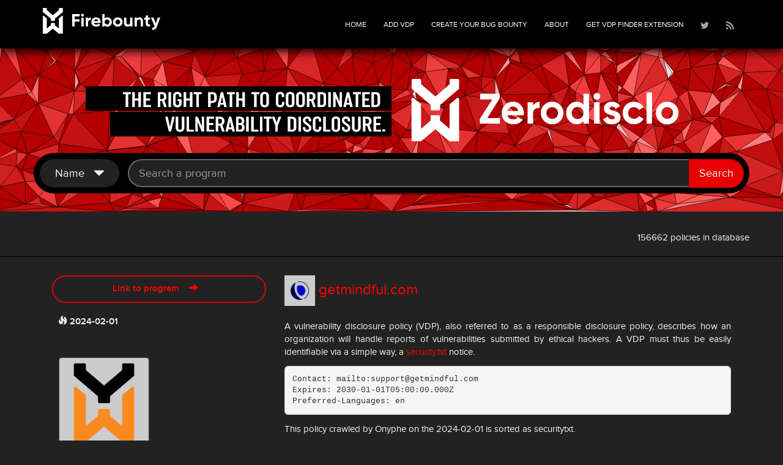

--- FILE ---
content_type: text/html; charset=utf-8
request_url: https://firebounty.com/58493-getmindfulcom/
body_size: 4252
content:

<!DOCTYPE html>
<html>
<head>
    <script type="text/javascript">
        var _mtm = _mtm || [];
        _mtm.push({'mtm.startTime': (new Date().getTime()), 'event': 'mtm.Start'});
        var d=document, g=d.createElement('script'), s=d.getElementsByTagName('script')[0];
        g.type='text/javascript'; g.async=true; g.defer=true; g.src='https://cdn.matomo.cloud/yeswehack.matomo.cloud/container_w20mBVZW.js'; s.parentNode.insertBefore(g,s);
    </script>
    <meta http-equiv="Content-Type" content="text/html; charset=utf-8" />
    <meta name="description" content="Contact: mailto:support@getmindful.com
Expires: 2030-01-01T05:00:00.000Z
Preferred-Languages: en... on FireBounty.">
    <meta name="keywords" content="VDP, Vulnerability Disclosure Policies, Bug bounty, rewards, responsive disclosure, IoT bug bounty, exploit, bug bounties program">
    <meta name="viewport" content="width=device-width, initial-scale=1.0">
    <meta http-equiv="CACHE-CONTROL" content="NO-CACHE">
    <title>
FireBounty getmindful.com Vulnerability Disclosure Program</title>
    <link rel="shortcut icon" type="image/png" href="/static/images/favicon.ico" />
    <script src="/static/js/privacy.js"></script>
    <script src="/static/js/html5.js"></script>
    <link href="/static/css/style.min.css" rel="stylesheet" media="all">
    <script src="/static/js/jquery.min.js"></script>
</head>
<body>

    <header class="navbar yamm navbar-inverse navbar-fixed-top">
        <div class="container container-fluid" id="top_header">
            <div class="navbar-header">
                <button type="button" class="navbar-toggle" data-toggle="collapse" data-target=".navbar-collapse">
                    <span class="icon-bar"></span>
                    <span class="icon-bar"></span>
                    <span class="icon-bar"></span>
                </button>
                <a class="navbar-brand" href="/">
                    <img src="/static/images/firebounty_logo.svg" onerror="this.src='firebounty_logo.png'" alt="FireBounty" />
                </a>
            </div>
            <div class="navbar-right navbar-collapse collapse">
                <ul class="nav navbar-nav">
                    <li class="dropdown">
                        <a href="/">HOME</a>
                    </li>
                    <li class="dropdown">
                        <a href="/#add" data-toggle="modal" data-target="#submit-modal" class="">Add vdp</a>
                    </li>
                    <li class="dropdown">
                        <a href="https://www.yeswehack.com/companies/launch-a-program/" target="_blank" class="">Create your
                            Bug Bounty</a>
                    </li>
                    <li class="dropdown">
                        <a href="/about" class="">ABOUT</a>
                    </li>
                    <li class="dropdown">
                        <a href="https://chrome.google.com/webstore/detail/yeswehack-vdp-finder/jnknjejacdkpnaacfgolbmdohkhpphjb" target="_blank">
                            Get VDP Finder extension
                        </a>
                    </li>
                    <li class="dropdown">
                        <a href="https://twitter.com/firebounty" target="_new">
                            <img src="/static/images/icon-twitter.png" alt="" />
                        </a>
                    </li>
                    <li class="dropdown">
                        <a href="/rss.xml">
                            <img src="/static/images/icon-rss.png" alt="" />
                        </a>
                    </li>
                </ul>
            </div>
        </div>
    </header>
    <section id="subHeader">
        
        <div class="container">
            <div class="row">
                <div class="col-md-12 " style="padding-bottom:10px;">
                    <a href="https://zerodisclo.com/" rel="nofollow" target="_blank">
                        <img src="/banner/large" class="img-responsive hidden-xs " style="margin:auto">
                        <img src="/banner/small" class="img-responsive  visible-xs  " style="margin:auto">
                    </a>
                </div>
            </div>
        </div>
        
        <div class="container  container-fluid" id="searchbox">
            <form method="GET" id="searchform" action="/">
                <input autocomplete="off" type="hidden" name="sort" value="" />
                <input autocomplete="off" type="hidden" name="order" value="" />
                <select autocomplete="off" multiple="multiple" name="reward" class="hidden">
                    
                </select>
                <select autocomplete="off" multiple="multiple" name="scope" class="hidden">
                    
                </select>
                <select autocomplete="off" multiple="multiple" name="type" class="hidden">
                    
                </select>
                <div class="row ">
                    <div class="col-md-12 col-offset-2" id="program-search">
                        <div class="search-input-group">
                            <div class="dropdown-search">
                                <button 
                                    class="btn btn-secondary dropdown-toggle search-filter"
                                    style="text-transform: capitalize;"
                                    type="button" 
                                    id="searchFieldMenuButton" 
                                    data-toggle="dropdown" 
                                    aria-haspopup="true" 
                                    aria-expanded="false">
                                    <span class="largeSort">
                                        Name
                                        &nbsp;
                                    </span>
                                    <span class="glyphicon glyphicon-triangle-bottom"></span>
                                </button>
                                <div class="dropdown-menu right" aria-labelledby="dropdownMenuButton">
                                    <ul class="checkbox-menu allow-focus">
                                        <li>
                                            <input name="search_field" id="search_field_name" checked="checked" type="radio" value="name">
                                            <label for="search_field_name">
                                                 Name
                                            </label>
                                        </li>
                                        <li>
                                            <input name="search_field" id="search_field_rules" type="radio" value="rules">
                                            <label for="search_field_rules">
                                                 Rules
                                            </label>
                                        </li>
                                        <li>
                                            <input name="search_field" id="search_field_scopes"  type="radio" value="scopes">
                                            <label for="search_field_scopes">
                                                 Scopes
                                            </label>
                                        </li>
                                    </ul>
                                </div>
                            
                            <input type="text" class="form-control" placeholder="Search a program" id="search"
                                name="search" value="">
                            <div class="input-group-btn">
                                <button type="submit" class="btn btn-danger" id="filter">Search</button>
                            </div>
                        </div>
                        </div>
                    </div>
                </div>
            </form>
        </div>
        <div class="container">
            
            
            
            
        </div>
    </section>
    <section id="intro">
        
<div class="container">
    <div class="row">
        <span class="count_bounty">156662 policies in database</span>
    </div>
</div>

    </section>
    <section class="properties" id="properties-list">
        
<style>

</style>
<div class="container scope">
    <div class="row">
        <div class="col-lg-12" rel="getmindful.com">
            <div class="propertyItem">
                <div class="propertyContent">
                    <div class="col-lg-4 col-md-4 col-sm-12">
                        <a href="http://getmindful.com/.well-known/security.txt"  rel="noreferrer"  target="_blank"
                        class="buttonColor">Link to program &nbsp;&nbsp; <i class="glyphicon glyphicon-arrow-right"></i> &nbsp;&nbsp;</a>
                        <div class="pgmDate" title="Created at">
                            <i class="glyphicon glyphicon-fire"></i>
                            <strong>2024-02-01</strong>
                        </div>
                        


                        <a href="http://getmindful.com/.well-known/security.txt"  rel="noreferrer"  class="propertyImgLink"
                            target="_blank">
                            

    <img class="propertyImgRow img-rounded" src="/static/images/firebounty.png" alt="getmindful.com logo" />


                        </a>
                        <div class="rewardBadges">
                            <div class="" title="Thank">
                                Thank
                            </div>
                            <div class="" title="Gift">
                                Gift
                            </div>
                            <div class="" title="Hall of Fame">
                                HOF
                            </div>
                            <div class="" title="Reward">
                                Reward
                            </div>
                        </div>
                        <div class="pgmreward">
                            

                            
                        </div>
                    </div>
                    
    <div class="col-lg-8 col-md-8 col-sm-12 rowText">
        <h2>
            

    
    <img src="/static/images/Onyphe.ico" title="Onyphe" class="sheriff">
    


            <a href="http://getmindful.com/.well-known/security.txt"  rel="noreferrer" 
                target="_blank">getmindful.com</a>
        </h2>
        <div class="intro">
            <p>
                A vulnerability disclosure policy (VDP), also referred to as a responsible disclosure policy,
                describes how an organization will handle reports of vulnerabilities submitted by ethical hackers.
                A VDP must thus be easily identifiable via a simple way, a
                <a href="https://tools.ietf.org/html/draft-foudil-securitytxt">security.txt</a> notice.
            </p>
            <pre>Contact: mailto:support@getmindful.com
Expires: 2030-01-01T05:00:00.000Z
Preferred-Languages: en</pre>
        </div>
        <div>
            <p>
                This policy crawled by Onyphe on the 2024-02-01 is sorted as securitytxt.
            </p>
        </div>
    </div>

                    </div>
                </div>
            </div>
        </div>
    </div>
</div>


    </section>
    <section id="pagination">
        
    </section>
    <footer id="footer">
        <div class="container">
            <div class="row">
                <div class="col-lg-12 col-md-12 col-sm-12 text-center">
                    <h1>TWITTER</h1>
                    <a class="twitter-timeline" data-lang="en" data-width="400" data-height="600" data-dnt="true" data-theme="dark" href="https://twitter.com/firebounty?ref_src=twsrc%5Etfw">@FireBounty</a>
                </div>
            </div>
        </div>
    </footer>
    <div class="bottomBar">
        <div class="container text-center">
            <p class="block">FireBounty ©  2015-2026</p>
            <p><a href="/legal-notices/">Legal notices</a> | <a href="/privacy/">Privacy policy</a></p>
        </div>
    </div>
    <div class="modal modal-inverse fade" id="submit-modal">
        <div class="modal-dialog modal-dialog-centered" role="document">
            <div class="modal-content">
                <div class="modal-header">
                    <button type="button" class="close" data-dismiss="modal" aria-label="Close">
                        <span aria-hidden="true">&times;</span>
                    </button>
                    <h3 class="modal-title">FireBounty - Add your Vulnerability Disclosure Policy</h3>
                </div>
                
                <div class="modal-body">
                    <div class="row">
                        <div class="col-lg-12 col-md-12 ">
                            <form method="post" action="/58493-getmindfulcom/">
                                <input type="hidden" name="csrfmiddlewaretoken" value="0nXrfgF32XyK83qokv7dD789OvkAVV1sX1l5nQGsagK2QfY74IyZvoc7zZpJo31I">
                                
                                <div class="row">
                                    <div class="col-lg-6 col-md-6 col-sm-6">
                                        <div class="formBlock">
                                            <label for="company">Company Name</label><br>
                                            <input type="text" name="company" id="company" required
                                                >
                                        </div>
                                    </div>
                                    <div class="col-lg-6 col-md-6 col-sm-6">
                                        <div class="formBlock">
                                            <label for="email">Your Email</label><br>
                                            <input type="text" name="email" id="email" required
                                                >
                                        </div>
                                    </div>
                                    <div class="col-lg-6 col-md-6 col-sm-6">
                                        <div class="formBlock">
                                            <label for="url">Url</label><br>
                                            <input type="text" name="url" id="url" required
                                                >
                                        </div>
                                    </div>
                                    <div class="col-lg-6 col-md-6 col-sm-6">
                                        <div class="formBlock">
                                            <label for="min_reward">Min reward</label><br>
                                            <input type="text" name="min_reward" id="min_reward"
                                                >
                                        </div>
                                    </div>
                                    <div class="col-lg-12 text-center">
                                            <input type="checkbox" name="thank" class="rewarding col-md-1" id="id_thank"><label for='id_thank' class="rewarding-label" title="Thank">Thank</label>
                                            <input type="checkbox" name="gift" class="rewarding col-md-1" id="id_gift"><label for='id_gift' class="rewarding-label" title="Gift">Gift</label>
                                            <input type="checkbox" name="hof" class="rewarding col-md-1" id="id_hof"><label for='id_hof' class="rewarding-label" title="Hall of Fame">HOF</label>
                                            <input type="checkbox" name="reward" class="rewarding col-md-1" id="id_reward"><label for='id_reward' class="rewarding-label" title="Reward">Reward</label>
                                    </div>
                                    <div class="col-lg-12">
                                        <div class="formBlock ">

                                            <label for="rules">Rules</label><br>
                                            <textarea name="rules" id="rules" class="formDropdown" required></textarea>
                                        </div>
                                    </div>
                                    <div class="col-xs-3">&nbsp;</div>
                                    <div class="col-xs-6 text-center">
                                        <img src="/captcha/image/409d4afc8d328550a7529d306f70b46a6ce08058/" alt="captcha" class="captcha" />
<input type="hidden" name="captcha_0" value="409d4afc8d328550a7529d306f70b46a6ce08058" required id="id_captcha_0"><input type="text" name="captcha_1" required id="id_captcha_1" autocapitalize="off" autocomplete="off" autocorrect="off" spellcheck="false"><br />
                                        <input class="buttonColor" type="submit" id="submitMyBounty" value="SUBMIT">
                                    </div>
                                    <div class="col-xs-12 disclaimer">
                                        The "ADD VDP" form is not intended to collect personal data.
                                        We invite you to use a non-identifying email address.
                                        However, if you provide an email address that identifies you,
                                        YesWeHack will collect, publish and store this personal data
                                        as the data controller in order to respond to your request (legitimate interest of YesWeHack).
                                        The user may object to the processing of their e-mail address by clicking on the box below.
                                        Details of the processing carried out by YesWeHack can be found in our <a href="/privacy/">privacy policy</a>.
                                    </div>
                                    <div class="col-lg-12 text-center">
                                        <input type="checkbox" name="forbid_email_processing" class="col-md-1" id="id_forbid_email_processing">
                                        <label for='id_forbid_email_processing' class="rewarding-label" title="Forbid email processing">I do not want my email address to be processed (publication, storage)</label>
                                    </div>
                                </div><!-- end row -->
                            </form><!-- end form -->
                        </div><!-- end col -->
                    </div><!-- end row -->
                </div> <!-- /.modal-body -->
            </div><!-- /.modal-content -->
        </div><!-- /.modal-dialog -->
    </div>
</body>
<script src="/static/js/bootstrap.min.js"></script>
<script src="/static/js/respond.js"></script>
<script async src="/static/js/widgets.js" charset="utf-8"></script>
<script src="/static/js/script.min.js"></script>
</html>


--- FILE ---
content_type: image/svg+xml
request_url: https://firebounty.com/static/images/bg.svg
body_size: 9250
content:
<svg version="1.1" id="Layer_1" xmlns="http://www.w3.org/2000/svg" xmlns:xlink="http://www.w3.org/1999/xlink" x="0px" y="0px"
	 viewBox="0 0 2891.6 629" style="enable-background:new 0 0 2891.6 629;" xml:space="preserve">
<polygon style="fill:#B40000;stroke:#000000;stroke-linejoin:round;stroke-miterlimit:1;" points="871.6,629 770.6,624 448.6,629 
	"/>
<polygon style="fill:#B40000;stroke:#000000;stroke-linejoin:round;stroke-miterlimit:1;" points="1154.6,3 839.6,0 914.6,2 "/>
<polygon style="fill:#B40000;stroke:#000000;stroke-linejoin:round;stroke-miterlimit:1;" points="1298.6,2 839.6,0 1154.6,3 "/>
<polygon style="fill:#B40000;stroke:#000000;stroke-linejoin:round;stroke-miterlimit:1;" points="1445.6,0 839.6,0 1298.6,2 "/>
<polygon style="fill:#B40000;stroke:#000000;stroke-linejoin:round;stroke-miterlimit:1;" points="2111.6,623 1878.6,586 
	1445.6,629 "/>
<polygon style="fill:#B40000;stroke:#000000;stroke-linejoin:round;stroke-miterlimit:1;" points="2335.6,0 1445.6,0 1761.6,9 "/>
<polygon style="fill:#B40000;stroke:#000000;stroke-linejoin:round;stroke-miterlimit:1;" points="2335.6,0 1761.6,9 1897.6,14 "/>
<polygon style="fill:#B40000;stroke:#000000;stroke-linejoin:round;stroke-miterlimit:1;" points="2335.6,0 1897.6,14 2149.6,32 "/>
<polygon style="fill:#FFB3B3;stroke:#000000;stroke-linejoin:round;stroke-miterlimit:1;" points="2336.6,629 2111.6,623 
	1445.6,629 "/>
<polygon style="fill:#B40000;stroke:#000000;stroke-linejoin:round;stroke-miterlimit:1;" points="2402.6,629 2364.6,629 
	2336.6,629 "/>
<polygon style="fill:#FF7474;stroke:#000000;stroke-linejoin:round;stroke-miterlimit:1;" points="2663.6,577 2470.6,602 
	2402.6,629 "/>
<polygon style="fill:#FF8080;stroke:#000000;stroke-linejoin:round;stroke-miterlimit:1;" points="2708.6,0 2561.6,0 2610.6,1 "/>
<polygon style="fill:#FF7C7C;stroke:#000000;stroke-linejoin:round;stroke-miterlimit:1;" points="2891.6,497 2854.6,484 
	2839.6,578 "/>
<polygon style="fill:#BB0808;stroke:#000000;stroke-linejoin:round;stroke-miterlimit:1;" points="2891.6,208 2839.6,122 
	2793.6,188 "/>
<polygon style="fill:#C31010;stroke:#000000;stroke-linejoin:round;stroke-miterlimit:1;" points="2891.6,255 2891.6,208 
	2793.6,188 "/>
<polygon style="fill:#B70404;stroke:#000000;stroke-linejoin:round;stroke-miterlimit:1;" points="2891.6,255 2793.6,188 
	2824.6,309 "/>
<polygon style="fill:#E63333;stroke:#000000;stroke-linejoin:round;stroke-miterlimit:1;" points="2891.6,144 2891.6,105 
	2839.6,122 "/>
<polygon style="fill:#C41111;stroke:#000000;stroke-linejoin:round;stroke-miterlimit:1;" points="2891.6,144 2839.6,122 
	2891.6,208 "/>
<polygon style="fill:#B40000;stroke:#000000;stroke-linejoin:round;stroke-miterlimit:1;" points="2891.6,35 2891.6,12 2727.6,31 
	"/>
<polygon style="fill:#C41111;stroke:#000000;stroke-linejoin:round;stroke-miterlimit:1;" points="2891.6,35 2727.6,31 2839.6,122 
	"/>
<polygon style="fill:#B40000;stroke:#000000;stroke-linejoin:round;stroke-miterlimit:1;" points="2891.6,35 2839.6,122 2891.6,105 
	"/>
<polygon style="fill:#C00D0D;stroke:#000000;stroke-linejoin:round;stroke-miterlimit:1;" points="2891.6,629 2839.6,578 
	2663.6,577 "/>
<polygon style="fill:#D82525;stroke:#000000;stroke-linejoin:round;stroke-miterlimit:1;" points="2891.6,629 2663.6,577 
	2402.6,629 "/>
<polygon style="fill:#B40000;stroke:#000000;stroke-linejoin:round;stroke-miterlimit:1;" points="2891.6,629 2891.6,497 
	2839.6,578 "/>
<polygon style="fill:#DC2929;stroke:#000000;stroke-linejoin:round;stroke-miterlimit:1;" points="2891.6,315 2854.6,484 
	2891.6,497 "/>
<polygon style="fill:#B40000;stroke:#000000;stroke-linejoin:round;stroke-miterlimit:1;" points="2891.6,315 2816.6,370 
	2854.6,484 "/>
<polygon style="fill:#C31010;stroke:#000000;stroke-linejoin:round;stroke-miterlimit:1;" points="2891.6,315 2891.6,255 
	2824.6,309 "/>
<polygon style="fill:#E02D2D;stroke:#000000;stroke-linejoin:round;stroke-miterlimit:1;" points="2891.6,315 2824.6,309 
	2816.6,370 "/>
<polygon style="fill:#C51212;stroke:#000000;stroke-linejoin:round;stroke-miterlimit:1;" points="2891.6,0 2727.6,31 2891.6,12 "/>
<polygon style="fill:#E43131;stroke:#000000;stroke-linejoin:round;stroke-miterlimit:1;" points="2891.6,0 2708.6,0 2727.6,31 "/>
<polygon style="fill:#D42121;stroke:#000000;stroke-linejoin:round;stroke-miterlimit:1;" points="2824.6,309 2803.6,346 
	2816.6,370 "/>
<polygon style="fill:#B50202;stroke:#000000;stroke-linejoin:round;stroke-miterlimit:1;" points="2839.6,578 2701.6,555 
	2663.6,577 "/>
<polygon style="fill:#C10E0E;stroke:#000000;stroke-linejoin:round;stroke-miterlimit:1;" points="2854.6,484 2816.6,370 
	2687.6,412 "/>
<polygon style="fill:#D62323;stroke:#000000;stroke-linejoin:round;stroke-miterlimit:1;" points="2854.6,484 2687.6,412 
	2715.6,536 "/>
<polygon style="fill:#CB1818;stroke:#000000;stroke-linejoin:round;stroke-miterlimit:1;" points="2854.6,484 2715.6,536 
	2839.6,578 "/>
<polygon style="fill:#B40000;stroke:#000000;stroke-linejoin:round;stroke-miterlimit:1;" points="2839.6,578 2715.6,536 
	2701.6,555 "/>
<polygon style="fill:#CC1919;stroke:#000000;stroke-linejoin:round;stroke-miterlimit:1;" points="2839.6,122 2711.6,129 
	2793.6,188 "/>
<polygon style="fill:#D11E1E;stroke:#000000;stroke-linejoin:round;stroke-miterlimit:1;" points="2839.6,122 2727.6,31 2711.6,129 
	"/>
<polygon style="fill:#FF7C7C;stroke:#000000;stroke-linejoin:round;stroke-miterlimit:1;" points="2816.6,370 2788.6,343 
	2687.6,412 "/>
<polygon style="fill:#B40000;stroke:#000000;stroke-linejoin:round;stroke-miterlimit:1;" points="2824.6,309 2793.6,188 
	2702.6,192 "/>
<polygon style="fill:#BC0909;stroke:#000000;stroke-linejoin:round;stroke-miterlimit:1;" points="2824.6,309 2702.6,192 
	2788.6,343 "/>
<polygon style="fill:#B40000;stroke:#000000;stroke-linejoin:round;stroke-miterlimit:1;" points="2824.6,309 2788.6,343 
	2803.6,346 "/>
<polygon style="fill:#E63333;stroke:#000000;stroke-linejoin:round;stroke-miterlimit:1;" points="2816.6,370 2803.6,346 
	2788.6,343 "/>
<polygon style="fill:#C51212;stroke:#000000;stroke-linejoin:round;stroke-miterlimit:1;" points="2788.6,343 2702.6,192 
	2623.6,287 "/>
<polygon style="fill:#FF5F5F;stroke:#000000;stroke-linejoin:round;stroke-miterlimit:1;" points="2663.6,577 2551.6,568 
	2470.6,602 "/>
<polygon style="fill:#B40000;stroke:#000000;stroke-linejoin:round;stroke-miterlimit:1;" points="2788.6,343 2623.6,287 
	2635.6,361 "/>
<polygon style="fill:#B40000;stroke:#000000;stroke-linejoin:round;stroke-miterlimit:1;" points="2793.6,188 2711.6,129 
	2702.6,192 "/>
<polygon style="fill:#E63333;stroke:#000000;stroke-linejoin:round;stroke-miterlimit:1;" points="2788.6,343 2635.6,361 
	2687.6,412 "/>
<polygon style="fill:#B40000;stroke:#000000;stroke-linejoin:round;stroke-miterlimit:1;" points="1761.6,9 1445.6,0 1518.6,10 "/>
<polygon style="fill:#FF6565;stroke:#000000;stroke-linejoin:round;stroke-miterlimit:1;" points="2702.6,192 2627.6,237 
	2623.6,287 "/>
<polygon style="fill:#FF9F9F;stroke:#000000;stroke-linejoin:round;stroke-miterlimit:1;" points="2711.6,129 2689.6,181 
	2702.6,192 "/>
<polygon style="fill:#B40101;stroke:#000000;stroke-linejoin:round;stroke-miterlimit:1;" points="2715.6,536 2608.6,525 
	2631.6,546 "/>
<polygon style="fill:#B40000;stroke:#000000;stroke-linejoin:round;stroke-miterlimit:1;" points="2715.6,536 2622.6,425 
	2608.6,525 "/>
<polygon style="fill:#C20F0F;stroke:#000000;stroke-linejoin:round;stroke-miterlimit:1;" points="2715.6,536 2687.6,412 
	2622.6,425 "/>
<polygon style="fill:#B40000;stroke:#000000;stroke-linejoin:round;stroke-miterlimit:1;" points="2727.6,31 2708.6,0 2636.6,37 "/>
<polygon style="fill:#C81515;stroke:#000000;stroke-linejoin:round;stroke-miterlimit:1;" points="2727.6,31 2636.6,37 2639.6,71 
	"/>
<polygon style="fill:#BE0B0B;stroke:#000000;stroke-linejoin:round;stroke-miterlimit:1;" points="2727.6,31 2639.6,71 2711.6,129 
	"/>
<polygon style="fill:#B40000;stroke:#000000;stroke-linejoin:round;stroke-miterlimit:1;" points="2711.6,129 2649.6,168 
	2689.6,181 "/>
<polygon style="fill:#B40000;stroke:#000000;stroke-linejoin:round;stroke-miterlimit:1;" points="2715.6,536 2631.6,546 
	2701.6,555 "/>
<polygon style="fill:#CA1717;stroke:#000000;stroke-linejoin:round;stroke-miterlimit:1;" points="2702.6,192 2689.6,181 
	2627.6,237 "/>
<polygon style="fill:#D62323;stroke:#000000;stroke-linejoin:round;stroke-miterlimit:1;" points="2711.6,129 2617.6,96 2649.6,168 
	"/>
<polygon style="fill:#FF5454;stroke:#000000;stroke-linejoin:round;stroke-miterlimit:1;" points="2711.6,129 2639.6,71 2617.6,96 
	"/>
<polygon style="fill:#B80505;stroke:#000000;stroke-linejoin:round;stroke-miterlimit:1;" points="2708.6,0 2610.6,1 2636.6,37 "/>
<polygon style="fill:#B40000;stroke:#000000;stroke-linejoin:round;stroke-miterlimit:1;" points="2689.6,181 2647.6,177 
	2627.6,237 "/>
<polygon style="fill:#FF5555;stroke:#000000;stroke-linejoin:round;stroke-miterlimit:1;" points="2701.6,555 2631.6,546 
	2663.6,577 "/>
<polygon style="fill:#E73434;stroke:#000000;stroke-linejoin:round;stroke-miterlimit:1;" points="2663.6,577 2607.6,552 
	2551.6,568 "/>
<polygon style="fill:#CB1818;stroke:#000000;stroke-linejoin:round;stroke-miterlimit:1;" points="2687.6,412 2635.6,361 
	2622.6,425 "/>
<polygon style="fill:#EA3737;stroke:#000000;stroke-linejoin:round;stroke-miterlimit:1;" points="2689.6,181 2649.6,168 
	2647.6,177 "/>
<polygon style="fill:#B40000;stroke:#000000;stroke-linejoin:round;stroke-miterlimit:1;" points="2635.6,361 2623.6,287 
	2596.6,311 "/>
<polygon style="fill:#C00D0D;stroke:#000000;stroke-linejoin:round;stroke-miterlimit:1;" points="2663.6,577 2631.6,546 
	2607.6,552 "/>
<polygon style="fill:#FF7171;stroke:#000000;stroke-linejoin:round;stroke-miterlimit:1;" points="2561.6,0 2335.6,0 2414.6,30 "/>
<polygon style="fill:#FF9393;stroke:#000000;stroke-linejoin:round;stroke-miterlimit:1;" points="2639.6,71 2635.6,71 2617.6,96 
	"/>
<polygon style="fill:#FFDDDD;stroke:#000000;stroke-linejoin:round;stroke-miterlimit:1;" points="2639.6,71 2636.6,37 2635.6,71 
	"/>
<polygon style="fill:#B40000;stroke:#000000;stroke-linejoin:round;stroke-miterlimit:1;" points="2647.6,177 2598.6,201 
	2627.6,237 "/>
<polygon style="fill:#FFB4B4;stroke:#000000;stroke-linejoin:round;stroke-miterlimit:1;" points="2649.6,168 2598.6,201 
	2647.6,177 "/>
<polygon style="fill:#B40000;stroke:#000000;stroke-linejoin:round;stroke-miterlimit:1;" points="2649.6,168 2617.6,96 2598.6,201 
	"/>
<polygon style="fill:#D11E1E;stroke:#000000;stroke-linejoin:round;stroke-miterlimit:1;" points="2608.6,525 2543.6,439 
	2556.6,520 "/>
<polygon style="fill:#D92626;stroke:#000000;stroke-linejoin:round;stroke-miterlimit:1;" points="2622.6,425 2543.6,439 
	2608.6,525 "/>
<polygon style="fill:#B40000;stroke:#000000;stroke-linejoin:round;stroke-miterlimit:1;" points="2636.6,37 2604.6,52 2635.6,71 
	"/>
<polygon style="fill:#BD0A0A;stroke:#000000;stroke-linejoin:round;stroke-miterlimit:1;" points="2617.6,96 2521.6,112 2598.6,201 
	"/>
<polygon style="fill:#B40000;stroke:#000000;stroke-linejoin:round;stroke-miterlimit:1;" points="2635.6,361 2543.6,439 
	2622.6,425 "/>
<polygon style="fill:#FF5E5E;stroke:#000000;stroke-linejoin:round;stroke-miterlimit:1;" points="2635.6,361 2596.6,311 
	2543.6,439 "/>
<polygon style="fill:#EE3B3B;stroke:#000000;stroke-linejoin:round;stroke-miterlimit:1;" points="2636.6,37 2610.6,1 2604.6,52 "/>
<polygon style="fill:#DE2B2B;stroke:#000000;stroke-linejoin:round;stroke-miterlimit:1;" points="2596.6,311 2496.6,379 
	2543.6,439 "/>
<polygon style="fill:#B40000;stroke:#000000;stroke-linejoin:round;stroke-miterlimit:1;" points="2635.6,71 2604.6,52 2617.6,96 
	"/>
<polygon style="fill:#B40000;stroke:#000000;stroke-linejoin:round;stroke-miterlimit:1;" points="2627.6,237 2563.6,287 
	2623.6,287 "/>
<polygon style="fill:#FF9F9F;stroke:#000000;stroke-linejoin:round;stroke-miterlimit:1;" points="2631.6,546 2608.6,525 
	2607.6,552 "/>
<polygon style="fill:#FF7979;stroke:#000000;stroke-linejoin:round;stroke-miterlimit:1;" points="2627.6,237 2598.6,201 
	2563.6,287 "/>
<polygon style="fill:#DC2929;stroke:#000000;stroke-linejoin:round;stroke-miterlimit:1;" points="2623.6,287 2563.6,287 
	2596.6,311 "/>
<polygon style="fill:#B80505;stroke:#000000;stroke-linejoin:round;stroke-miterlimit:1;" points="2598.6,201 2521.6,112 
	2510.6,192 "/>
<polygon style="fill:#FF7979;stroke:#000000;stroke-linejoin:round;stroke-miterlimit:1;" points="2610.6,1 2561.6,0 2604.6,52 "/>
<polygon style="fill:#C20F0F;stroke:#000000;stroke-linejoin:round;stroke-miterlimit:1;" points="2617.6,96 2604.6,52 2521.6,112 
	"/>
<polygon style="fill:#C91616;stroke:#000000;stroke-linejoin:round;stroke-miterlimit:1;" points="2596.6,311 2528.6,298 
	2496.6,379 "/>
<polygon style="fill:#FF8A8A;stroke:#000000;stroke-linejoin:round;stroke-miterlimit:1;" points="2608.6,525 2556.6,520 
	2607.6,552 "/>
<polygon style="fill:#E83535;stroke:#000000;stroke-linejoin:round;stroke-miterlimit:1;" points="2598.6,201 2510.6,192 
	2563.6,287 "/>
<polygon style="fill:#B40000;stroke:#000000;stroke-linejoin:round;stroke-miterlimit:1;" points="2604.6,52 2513.6,42 2521.6,112 
	"/>
<polygon style="fill:#B60303;stroke:#000000;stroke-linejoin:round;stroke-miterlimit:1;" points="2607.6,552 2556.6,520 
	2551.6,568 "/>
<polygon style="fill:#DC2929;stroke:#000000;stroke-linejoin:round;stroke-miterlimit:1;" points="2604.6,52 2561.6,0 2513.6,42 "/>
<polygon style="fill:#FF6C6C;stroke:#000000;stroke-linejoin:round;stroke-miterlimit:1;" points="2528.6,298 2489.6,341 
	2496.6,379 "/>
<polygon style="fill:#B40000;stroke:#000000;stroke-linejoin:round;stroke-miterlimit:1;" points="2596.6,311 2563.6,287 
	2528.6,298 "/>
<polygon style="fill:#D01D1D;stroke:#000000;stroke-linejoin:round;stroke-miterlimit:1;" points="2149.6,32 1897.6,14 1916.6,20 
	"/>
<polygon style="fill:#E63333;stroke:#000000;stroke-linejoin:round;stroke-miterlimit:1;" points="2528.6,298 2510.6,192 
	2477.6,216 "/>
<polygon style="fill:#B40000;stroke:#000000;stroke-linejoin:round;stroke-miterlimit:1;" points="2556.6,520 2543.6,439 
	2494.6,498 "/>
<polygon style="fill:#E93636;stroke:#000000;stroke-linejoin:round;stroke-miterlimit:1;" points="2561.6,0 2414.6,30 2513.6,42 "/>
<polygon style="fill:#B40000;stroke:#000000;stroke-linejoin:round;stroke-miterlimit:1;" points="2563.6,287 2510.6,192 
	2528.6,298 "/>
<polygon style="fill:#B40000;stroke:#000000;stroke-linejoin:round;stroke-miterlimit:1;" points="2551.6,568 2494.6,498 
	2465.6,527 "/>
<polygon style="fill:#B40000;stroke:#000000;stroke-linejoin:round;stroke-miterlimit:1;" points="2551.6,568 2465.6,527 
	2462.6,561 "/>
<polygon style="fill:#B40000;stroke:#000000;stroke-linejoin:round;stroke-miterlimit:1;" points="2556.6,520 2494.6,498 
	2551.6,568 "/>
<polygon style="fill:#FF5151;stroke:#000000;stroke-linejoin:round;stroke-miterlimit:1;" points="2551.6,568 2462.6,561 
	2470.6,602 "/>
<polygon style="fill:#E53232;stroke:#000000;stroke-linejoin:round;stroke-miterlimit:1;" points="1878.6,586 1516.6,606 
	1445.6,629 "/>
<polygon style="fill:#D42121;stroke:#000000;stroke-linejoin:round;stroke-miterlimit:1;" points="2543.6,439 2439.6,455 
	2494.6,498 "/>
<polygon style="fill:#B40000;stroke:#000000;stroke-linejoin:round;stroke-miterlimit:1;" points="2543.6,439 2496.6,379 
	2461.6,387 "/>
<polygon style="fill:#CE1B1B;stroke:#000000;stroke-linejoin:round;stroke-miterlimit:1;" points="2543.6,439 2461.6,387 
	2439.6,455 "/>
<polygon style="fill:#BE0B0B;stroke:#000000;stroke-linejoin:round;stroke-miterlimit:1;" points="2521.6,112 2513.6,42 2461.6,128 
	"/>
<polygon style="fill:#B40000;stroke:#000000;stroke-linejoin:round;stroke-miterlimit:1;" points="2521.6,112 2461.6,128 
	2510.6,192 "/>
<polygon style="fill:#B90606;stroke:#000000;stroke-linejoin:round;stroke-miterlimit:1;" points="2528.6,298 2429.6,325 
	2489.6,341 "/>
<polygon style="fill:#C81515;stroke:#000000;stroke-linejoin:round;stroke-miterlimit:1;" points="2528.6,298 2477.6,216 
	2429.6,325 "/>
<polygon style="fill:#BF0C0C;stroke:#000000;stroke-linejoin:round;stroke-miterlimit:1;" points="2513.6,42 2422.6,77 2461.6,128 
	"/>
<polygon style="fill:#B40000;stroke:#000000;stroke-linejoin:round;stroke-miterlimit:1;" points="1878.6,586 1724.6,573 
	1516.6,606 "/>
<polygon style="fill:#B40000;stroke:#000000;stroke-linejoin:round;stroke-miterlimit:1;" points="2510.6,192 2440.6,152 
	2477.6,216 "/>
<polygon style="fill:#B40000;stroke:#000000;stroke-linejoin:round;stroke-miterlimit:1;" points="2510.6,192 2461.6,128 
	2440.6,152 "/>
<polygon style="fill:#B40000;stroke:#000000;stroke-linejoin:round;stroke-miterlimit:1;" points="2513.6,42 2414.6,30 2422.6,77 
	"/>
<polygon style="fill:#DE2B2B;stroke:#000000;stroke-linejoin:round;stroke-miterlimit:1;" points="2496.6,379 2489.6,341 
	2460.6,367 "/>
<polygon style="fill:#EF3C3C;stroke:#000000;stroke-linejoin:round;stroke-miterlimit:1;" points="2496.6,379 2460.6,367 
	2461.6,387 "/>
<polygon style="fill:#D11E1E;stroke:#000000;stroke-linejoin:round;stroke-miterlimit:1;" points="2477.6,216 2371.6,282 
	2429.6,325 "/>
<polygon style="fill:#B40000;stroke:#000000;stroke-linejoin:round;stroke-miterlimit:1;" points="2494.6,498 2439.6,455 
	2465.6,527 "/>
<polygon style="fill:#BB0808;stroke:#000000;stroke-linejoin:round;stroke-miterlimit:1;" points="2465.6,527 2439.6,455 
	2446.6,529 "/>
<polygon style="fill:#B40000;stroke:#000000;stroke-linejoin:round;stroke-miterlimit:1;" points="2489.6,341 2429.6,325 
	2460.6,367 "/>
<polygon style="fill:#FFFEFE;stroke:#000000;stroke-linejoin:round;stroke-miterlimit:1;" points="2461.6,128 2422.6,77 2453.6,129 
	"/>
<polygon style="fill:#FFEEEE;stroke:#000000;stroke-linejoin:round;stroke-miterlimit:1;" points="2461.6,128 2453.6,129 
	2440.6,152 "/>
<polygon style="fill:#CF1C1C;stroke:#000000;stroke-linejoin:round;stroke-miterlimit:1;" points="2461.6,387 2404.6,409 
	2439.6,455 "/>
<polygon style="fill:#EE3B3B;stroke:#000000;stroke-linejoin:round;stroke-miterlimit:1;" points="2477.6,216 2440.6,152 
	2371.6,282 "/>
<polygon style="fill:#B40000;stroke:#000000;stroke-linejoin:round;stroke-miterlimit:1;" points="2465.6,527 2446.6,529 
	2462.6,561 "/>
<polygon style="fill:#E22F2F;stroke:#000000;stroke-linejoin:round;stroke-miterlimit:1;" points="2470.6,602 2462.6,561 
	2390.6,581 "/>
<polygon style="fill:#EB3838;stroke:#000000;stroke-linejoin:round;stroke-miterlimit:1;" points="2470.6,602 2390.6,581 
	2402.6,629 "/>
<polygon style="fill:#C51212;stroke:#000000;stroke-linejoin:round;stroke-miterlimit:1;" points="2402.6,629 2390.6,581 
	2392.6,619 "/>
<polygon style="fill:#F64343;stroke:#000000;stroke-linejoin:round;stroke-miterlimit:1;" points="2440.6,152 2316.6,215 
	2371.6,282 "/>
<polygon style="fill:#B40000;stroke:#000000;stroke-linejoin:round;stroke-miterlimit:1;" points="2462.6,561 2446.6,529 
	2390.6,581 "/>
<polygon style="fill:#B40000;stroke:#000000;stroke-linejoin:round;stroke-miterlimit:1;" points="2461.6,387 2460.6,367 
	2404.6,409 "/>
<polygon style="fill:#B40000;stroke:#000000;stroke-linejoin:round;stroke-miterlimit:1;" points="2460.6,367 2429.6,325 
	2404.6,409 "/>
<polygon style="fill:#B40000;stroke:#000000;stroke-linejoin:round;stroke-miterlimit:1;" points="2429.6,325 2371.6,282 
	2390.6,320 "/>
<polygon style="fill:#BA0707;stroke:#000000;stroke-linejoin:round;stroke-miterlimit:1;" points="2446.6,529 2439.6,455 
	2345.6,524 "/>
<polygon style="fill:#FFD9D9;stroke:#000000;stroke-linejoin:round;stroke-miterlimit:1;" points="2453.6,129 2422.6,77 2440.6,152 
	"/>
<polygon style="fill:#C91616;stroke:#000000;stroke-linejoin:round;stroke-miterlimit:1;" points="2429.6,325 2390.6,320 
	2404.6,409 "/>
<polygon style="fill:#DA2727;stroke:#000000;stroke-linejoin:round;stroke-miterlimit:1;" points="2439.6,455 2353.6,446 
	2345.6,524 "/>
<polygon style="fill:#FF6C6C;stroke:#000000;stroke-linejoin:round;stroke-miterlimit:1;" points="2440.6,152 2422.6,77 2403.6,72 
	"/>
<polygon style="fill:#F23F3F;stroke:#000000;stroke-linejoin:round;stroke-miterlimit:1;" points="2446.6,529 2345.6,524 
	2390.6,581 "/>
<polygon style="fill:#FF5353;stroke:#000000;stroke-linejoin:round;stroke-miterlimit:1;" points="2422.6,77 2414.6,30 2403.6,72 
	"/>
<polygon style="fill:#D92626;stroke:#000000;stroke-linejoin:round;stroke-miterlimit:1;" points="2440.6,152 2403.6,72 2316.6,215 
	"/>
<polygon style="fill:#E73434;stroke:#000000;stroke-linejoin:round;stroke-miterlimit:1;" points="2403.6,72 2343.6,59 2316.6,215 
	"/>
<polygon style="fill:#B40000;stroke:#000000;stroke-linejoin:round;stroke-miterlimit:1;" points="2439.6,455 2404.6,409 
	2353.6,446 "/>
<polygon style="fill:#E02D2D;stroke:#000000;stroke-linejoin:round;stroke-miterlimit:1;" points="2404.6,409 2390.6,320 
	2340.6,362 "/>
<polygon style="fill:#FF5F5F;stroke:#000000;stroke-linejoin:round;stroke-miterlimit:1;" points="2343.6,59 2275.6,182 2316.6,215 
	"/>
<polygon style="fill:#B40000;stroke:#000000;stroke-linejoin:round;stroke-miterlimit:1;" points="2390.6,320 2371.6,282 
	2371.6,304 "/>
<polygon style="fill:#FF6F6F;stroke:#000000;stroke-linejoin:round;stroke-miterlimit:1;" points="2414.6,30 2343.6,59 2403.6,72 
	"/>
<polygon style="fill:#E33030;stroke:#000000;stroke-linejoin:round;stroke-miterlimit:1;" points="2414.6,30 2335.6,0 2343.6,59 "/>
<polygon style="fill:#B40000;stroke:#000000;stroke-linejoin:round;stroke-miterlimit:1;" points="2111.6,623 2064.6,605 
	1878.6,586 "/>
<polygon style="fill:#B40000;stroke:#000000;stroke-linejoin:round;stroke-miterlimit:1;" points="2402.6,629 2392.6,619 
	2364.6,629 "/>
<polygon style="fill:#FF6161;stroke:#000000;stroke-linejoin:round;stroke-miterlimit:1;" points="2404.6,409 2326.6,376 
	2353.6,446 "/>
<polygon style="fill:#FF8383;stroke:#000000;stroke-linejoin:round;stroke-miterlimit:1;" points="2404.6,409 2340.6,362 
	2326.6,376 "/>
<polygon style="fill:#B40000;stroke:#000000;stroke-linejoin:round;stroke-miterlimit:1;" points="2390.6,581 2345.6,524 
	2329.6,554 "/>
<polygon style="fill:#B40000;stroke:#000000;stroke-linejoin:round;stroke-miterlimit:1;" points="2343.6,59 2254.6,134 2275.6,182 
	"/>
<polygon style="fill:#FF5656;stroke:#000000;stroke-linejoin:round;stroke-miterlimit:1;" points="2390.6,581 2329.6,554 
	2357.6,599 "/>
<polygon style="fill:#CF1C1C;stroke:#000000;stroke-linejoin:round;stroke-miterlimit:1;" points="2390.6,320 2371.6,304 
	2340.6,362 "/>
<polygon style="fill:#B40000;stroke:#000000;stroke-linejoin:round;stroke-miterlimit:1;" points="2392.6,619 2390.6,581 
	2357.6,599 "/>
<polygon style="fill:#F84545;stroke:#000000;stroke-linejoin:round;stroke-miterlimit:1;" points="2392.6,619 2357.6,599 
	2364.6,629 "/>
<polygon style="fill:#E02D2D;stroke:#000000;stroke-linejoin:round;stroke-miterlimit:1;" points="2336.6,629 2209.6,580 
	2111.6,623 "/>
<polygon style="fill:#FF6D6D;stroke:#000000;stroke-linejoin:round;stroke-miterlimit:1;" points="2343.6,59 2256.6,103 2254.6,134 
	"/>
<polygon style="fill:#FF4E4E;stroke:#000000;stroke-linejoin:round;stroke-miterlimit:1;" points="2353.6,446 2326.6,376 
	2310.6,431 "/>
<polygon style="fill:#B40000;stroke:#000000;stroke-linejoin:round;stroke-miterlimit:1;" points="2353.6,446 2325.6,447 
	2345.6,524 "/>
<polygon style="fill:#B40000;stroke:#000000;stroke-linejoin:round;stroke-miterlimit:1;" points="2371.6,304 2262.6,310 
	2340.6,362 "/>
<polygon style="fill:#B40000;stroke:#000000;stroke-linejoin:round;stroke-miterlimit:1;" points="2371.6,282 2262.6,310 
	2371.6,304 "/>
<polygon style="fill:#B90606;stroke:#000000;stroke-linejoin:round;stroke-miterlimit:1;" points="2371.6,282 2316.6,215 
	2262.6,310 "/>
<polygon style="fill:#EC3939;stroke:#000000;stroke-linejoin:round;stroke-miterlimit:1;" points="2335.6,0 2149.6,32 2213.6,52 "/>
<polygon style="fill:#B40000;stroke:#000000;stroke-linejoin:round;stroke-miterlimit:1;" points="2353.6,446 2310.6,431 
	2325.6,447 "/>
<polygon style="fill:#BD0A0A;stroke:#000000;stroke-linejoin:round;stroke-miterlimit:1;" points="2364.6,629 2357.6,599 
	2336.6,629 "/>
<polygon style="fill:#B50202;stroke:#000000;stroke-linejoin:round;stroke-miterlimit:1;" points="2316.6,215 2258.6,239 
	2262.6,310 "/>
<polygon style="fill:#B40000;stroke:#000000;stroke-linejoin:round;stroke-miterlimit:1;" points="2326.6,376 2300.6,402 
	2310.6,431 "/>
<polygon style="fill:#EE3B3B;stroke:#000000;stroke-linejoin:round;stroke-miterlimit:1;" points="2345.6,524 2325.6,447 
	2276.6,470 "/>
<polygon style="fill:#C10E0E;stroke:#000000;stroke-linejoin:round;stroke-miterlimit:1;" points="2357.6,599 2329.6,554 
	2336.6,629 "/>
<polygon style="fill:#E12E2E;stroke:#000000;stroke-linejoin:round;stroke-miterlimit:1;" points="2326.6,376 2312.6,380 
	2300.6,402 "/>
<polygon style="fill:#B40000;stroke:#000000;stroke-linejoin:round;stroke-miterlimit:1;" points="2335.6,0 2213.6,52 2252.6,54 "/>
<polygon style="fill:#B40000;stroke:#000000;stroke-linejoin:round;stroke-miterlimit:1;" points="2340.6,362 2312.6,380 
	2326.6,376 "/>
<polygon style="fill:#FF5E5E;stroke:#000000;stroke-linejoin:round;stroke-miterlimit:1;" points="2340.6,362 2262.6,310 
	2312.6,380 "/>
<polygon style="fill:#CF1C1C;stroke:#000000;stroke-linejoin:round;stroke-miterlimit:1;" points="2343.6,59 2335.6,0 2252.6,54 "/>
<polygon style="fill:#B40000;stroke:#000000;stroke-linejoin:round;stroke-miterlimit:1;" points="2343.6,59 2252.6,54 2256.6,103 
	"/>
<polygon style="fill:#FF5252;stroke:#000000;stroke-linejoin:round;stroke-miterlimit:1;" points="2345.6,524 2276.6,470 
	2329.6,554 "/>
<polygon style="fill:#C81515;stroke:#000000;stroke-linejoin:round;stroke-miterlimit:1;" points="2336.6,629 2329.6,554 
	2209.6,580 "/>
<polygon style="fill:#FFB2B2;stroke:#000000;stroke-linejoin:round;stroke-miterlimit:1;" points="2312.6,380 2262.6,310 
	2252.6,326 "/>
<polygon style="fill:#B40000;stroke:#000000;stroke-linejoin:round;stroke-miterlimit:1;" points="1445.6,629 1360.6,618 
	1074.6,629 "/>
<polygon style="fill:#B40000;stroke:#000000;stroke-linejoin:round;stroke-miterlimit:1;" points="2329.6,554 2276.6,470 
	2206.6,527 "/>
<polygon style="fill:#B40000;stroke:#000000;stroke-linejoin:round;stroke-miterlimit:1;" points="2329.6,554 2206.6,527 
	2209.6,580 "/>
<polygon style="fill:#B40000;stroke:#000000;stroke-linejoin:round;stroke-miterlimit:1;" points="2325.6,447 2310.6,431 
	2276.6,470 "/>
<polygon style="fill:#D42121;stroke:#000000;stroke-linejoin:round;stroke-miterlimit:1;" points="2310.6,431 2268.6,443 
	2276.6,470 "/>
<polygon style="fill:#B40000;stroke:#000000;stroke-linejoin:round;stroke-miterlimit:1;" points="2316.6,215 2275.6,182 
	2258.6,201 "/>
<polygon style="fill:#E63333;stroke:#000000;stroke-linejoin:round;stroke-miterlimit:1;" points="2316.6,215 2258.6,201 
	2258.6,239 "/>
<polygon style="fill:#B40000;stroke:#000000;stroke-linejoin:round;stroke-miterlimit:1;" points="2275.6,182 2254.6,134 
	2260.6,173 "/>
<polygon style="fill:#EC3939;stroke:#000000;stroke-linejoin:round;stroke-miterlimit:1;" points="2312.6,380 2252.6,326 
	2300.6,402 "/>
<polygon style="fill:#CA1717;stroke:#000000;stroke-linejoin:round;stroke-miterlimit:1;" points="2149.6,32 1916.6,20 2087.6,50 
	"/>
<polygon style="fill:#D72424;stroke:#000000;stroke-linejoin:round;stroke-miterlimit:1;" points="2310.6,431 2300.6,402 
	2268.6,443 "/>
<polygon style="fill:#DB2828;stroke:#000000;stroke-linejoin:round;stroke-miterlimit:1;" points="2300.6,402 2199.6,412 
	2268.6,443 "/>
<polygon style="fill:#B90606;stroke:#000000;stroke-linejoin:round;stroke-miterlimit:1;" points="2300.6,402 2252.6,326 
	2199.6,412 "/>
<polygon style="fill:#B40000;stroke:#000000;stroke-linejoin:round;stroke-miterlimit:1;" points="2256.6,103 2252.6,54 2240.6,82 
	"/>
<polygon style="fill:#B40000;stroke:#000000;stroke-linejoin:round;stroke-miterlimit:1;" points="2258.6,201 2242.6,227 
	2258.6,239 "/>
<polygon style="fill:#E73434;stroke:#000000;stroke-linejoin:round;stroke-miterlimit:1;" points="2262.6,310 2260.6,311 
	2252.6,326 "/>
<polygon style="fill:#FFBFBF;stroke:#000000;stroke-linejoin:round;stroke-miterlimit:1;" points="2262.6,310 2258.6,239 
	2260.6,311 "/>
<polygon style="fill:#FF7979;stroke:#000000;stroke-linejoin:round;stroke-miterlimit:1;" points="2275.6,182 2260.6,173 
	2258.6,201 "/>
<polygon style="fill:#B40000;stroke:#000000;stroke-linejoin:round;stroke-miterlimit:1;" points="2276.6,470 2268.6,443 
	2169.6,485 "/>
<polygon style="fill:#B40000;stroke:#000000;stroke-linejoin:round;stroke-miterlimit:1;" points="2276.6,470 2169.6,485 
	2206.6,527 "/>
<polygon style="fill:#B40000;stroke:#000000;stroke-linejoin:round;stroke-miterlimit:1;" points="2252.6,326 2205.6,321 
	2199.6,412 "/>
<polygon style="fill:#B40000;stroke:#000000;stroke-linejoin:round;stroke-miterlimit:1;" points="2258.6,239 2242.6,227 
	2177.6,246 "/>
<polygon style="fill:#BA0707;stroke:#000000;stroke-linejoin:round;stroke-miterlimit:1;" points="2258.6,239 2177.6,246 
	2205.6,321 "/>
<polygon style="fill:#C91616;stroke:#000000;stroke-linejoin:round;stroke-miterlimit:1;" points="2260.6,311 2258.6,239 
	2205.6,321 "/>
<polygon style="fill:#B40000;stroke:#000000;stroke-linejoin:round;stroke-miterlimit:1;" points="2268.6,443 2199.6,412 
	2169.6,485 "/>
<polygon style="fill:#E73434;stroke:#000000;stroke-linejoin:round;stroke-miterlimit:1;" points="2256.6,103 2240.6,82 2239.6,92 
	"/>
<polygon style="fill:#B40000;stroke:#000000;stroke-linejoin:round;stroke-miterlimit:1;" points="2260.6,173 2254.6,134 
	2197.6,129 "/>
<polygon style="fill:#B40000;stroke:#000000;stroke-linejoin:round;stroke-miterlimit:1;" points="1897.6,14 1761.6,9 1801.6,15 "/>
<polygon style="fill:#C20F0F;stroke:#000000;stroke-linejoin:round;stroke-miterlimit:1;" points="2256.6,103 2239.6,92 2254.6,134 
	"/>
<polygon style="fill:#B40000;stroke:#000000;stroke-linejoin:round;stroke-miterlimit:1;" points="2258.6,201 2197.6,129 
	2242.6,227 "/>
<polygon style="fill:#BC0909;stroke:#000000;stroke-linejoin:round;stroke-miterlimit:1;" points="2260.6,173 2197.6,129 
	2258.6,201 "/>
<polygon style="fill:#B40000;stroke:#000000;stroke-linejoin:round;stroke-miterlimit:1;" points="2260.6,311 2205.6,321 
	2252.6,326 "/>
<polygon style="fill:#B40000;stroke:#000000;stroke-linejoin:round;stroke-miterlimit:1;" points="2254.6,134 2239.6,92 2197.6,129 
	"/>
<polygon style="fill:#EC3939;stroke:#000000;stroke-linejoin:round;stroke-miterlimit:1;" points="2242.6,227 2197.6,129 
	2177.6,246 "/>
<polygon style="fill:#B40000;stroke:#000000;stroke-linejoin:round;stroke-miterlimit:1;" points="2252.6,54 2213.6,52 2240.6,82 
	"/>
<polygon style="fill:#B40000;stroke:#000000;stroke-linejoin:round;stroke-miterlimit:1;" points="2205.6,321 2157.6,354 
	2199.6,412 "/>
<polygon style="fill:#B40000;stroke:#000000;stroke-linejoin:round;stroke-miterlimit:1;" points="2209.6,580 2168.6,572 
	2111.6,623 "/>
<polygon style="fill:#FF7878;stroke:#000000;stroke-linejoin:round;stroke-miterlimit:1;" points="2240.6,82 2197.6,64 2239.6,92 
	"/>
<polygon style="fill:#FF4E4E;stroke:#000000;stroke-linejoin:round;stroke-miterlimit:1;" points="2240.6,82 2213.6,52 2197.6,64 
	"/>
<polygon style="fill:#D01D1D;stroke:#000000;stroke-linejoin:round;stroke-miterlimit:1;" points="2239.6,92 2197.6,64 2197.6,129 
	"/>
<polygon style="fill:#EF3C3C;stroke:#000000;stroke-linejoin:round;stroke-miterlimit:1;" points="2177.6,246 2138.6,136 
	2106.6,198 "/>
<polygon style="fill:#B40000;stroke:#000000;stroke-linejoin:round;stroke-miterlimit:1;" points="2197.6,129 2138.6,136 
	2177.6,246 "/>
<polygon style="fill:#B40000;stroke:#000000;stroke-linejoin:round;stroke-miterlimit:1;" points="2199.6,412 2149.6,433 
	2169.6,485 "/>
<polygon style="fill:#FF4D4D;stroke:#000000;stroke-linejoin:round;stroke-miterlimit:1;" points="2205.6,321 2177.6,246 
	2138.6,286 "/>
<polygon style="fill:#C31010;stroke:#000000;stroke-linejoin:round;stroke-miterlimit:1;" points="2209.6,580 2206.6,527 
	2168.6,572 "/>
<polygon style="fill:#B40000;stroke:#000000;stroke-linejoin:round;stroke-miterlimit:1;" points="2213.6,52 2149.6,32 2197.6,64 
	"/>
<polygon style="fill:#F44141;stroke:#000000;stroke-linejoin:round;stroke-miterlimit:1;" points="2197.6,129 2197.6,64 2138.6,136 
	"/>
<polygon style="fill:#E53232;stroke:#000000;stroke-linejoin:round;stroke-miterlimit:1;" points="2199.6,412 2157.6,354 
	2139.6,392 "/>
<polygon style="fill:#C41111;stroke:#000000;stroke-linejoin:round;stroke-miterlimit:1;" points="2206.6,527 2169.6,485 
	2168.6,572 "/>
<polygon style="fill:#B40000;stroke:#000000;stroke-linejoin:round;stroke-miterlimit:1;" points="2205.6,321 2138.6,286 
	2157.6,354 "/>
<polygon style="fill:#B40000;stroke:#000000;stroke-linejoin:round;stroke-miterlimit:1;" points="2169.6,485 2117.6,535 
	2168.6,572 "/>
<polygon style="fill:#F23F3F;stroke:#000000;stroke-linejoin:round;stroke-miterlimit:1;" points="2197.6,64 2149.6,32 2138.6,136 
	"/>
<polygon style="fill:#DA2727;stroke:#000000;stroke-linejoin:round;stroke-miterlimit:1;" points="2199.6,412 2139.6,392 
	2149.6,433 "/>
<polygon style="fill:#B40000;stroke:#000000;stroke-linejoin:round;stroke-miterlimit:1;" points="2149.6,32 2087.6,50 2138.6,136 
	"/>
<polygon style="fill:#D62323;stroke:#000000;stroke-linejoin:round;stroke-miterlimit:1;" points="2177.6,246 2108.6,251 
	2138.6,286 "/>
<polygon style="fill:#DA2727;stroke:#000000;stroke-linejoin:round;stroke-miterlimit:1;" points="2177.6,246 2106.6,198 
	2108.6,251 "/>
<polygon style="fill:#B40000;stroke:#000000;stroke-linejoin:round;stroke-miterlimit:1;" points="2169.6,485 2149.6,433 
	2117.6,535 "/>
<polygon style="fill:#D72424;stroke:#000000;stroke-linejoin:round;stroke-miterlimit:1;" points="2168.6,572 2117.6,535 
	2111.6,623 "/>
<polygon style="fill:#BE0B0B;stroke:#000000;stroke-linejoin:round;stroke-miterlimit:1;" points="2087.6,50 1916.6,20 2066.6,58 
	"/>
<polygon style="fill:#D52222;stroke:#000000;stroke-linejoin:round;stroke-miterlimit:1;" points="2117.6,535 2078.6,604 
	2111.6,623 "/>
<polygon style="fill:#BD0A0A;stroke:#000000;stroke-linejoin:round;stroke-miterlimit:1;" points="2149.6,433 2022.6,478 
	2117.6,535 "/>
<polygon style="fill:#B40000;stroke:#000000;stroke-linejoin:round;stroke-miterlimit:1;" points="2157.6,354 2012.6,329 
	2139.6,392 "/>
<polygon style="fill:#CA1717;stroke:#000000;stroke-linejoin:round;stroke-miterlimit:1;" points="2157.6,354 2138.6,286 
	2012.6,329 "/>
<polygon style="fill:#FF7070;stroke:#000000;stroke-linejoin:round;stroke-miterlimit:1;" points="2138.6,136 2087.6,50 2066.6,58 
	"/>
<polygon style="fill:#EF3C3C;stroke:#000000;stroke-linejoin:round;stroke-miterlimit:1;" points="2138.6,136 2084.6,178 
	2106.6,198 "/>
<polygon style="fill:#DA2727;stroke:#000000;stroke-linejoin:round;stroke-miterlimit:1;" points="2139.6,392 2012.6,329 
	2028.6,396 "/>
<polygon style="fill:#C91616;stroke:#000000;stroke-linejoin:round;stroke-miterlimit:1;" points="2149.6,433 2139.6,392 
	2028.6,396 "/>
<polygon style="fill:#D52222;stroke:#000000;stroke-linejoin:round;stroke-miterlimit:1;" points="2149.6,433 2028.6,396 
	2022.6,478 "/>
<polygon style="fill:#FFA6A6;stroke:#000000;stroke-linejoin:round;stroke-miterlimit:1;" points="2117.6,535 2022.6,478 
	2024.6,497 "/>
<polygon style="fill:#B40000;stroke:#000000;stroke-linejoin:round;stroke-miterlimit:1;" points="2138.6,136 2066.6,58 2084.6,178 
	"/>
<polygon style="fill:#C71414;stroke:#000000;stroke-linejoin:round;stroke-miterlimit:1;" points="2138.6,286 2086.6,248 
	2053.6,255 "/>
<polygon style="fill:#C20F0F;stroke:#000000;stroke-linejoin:round;stroke-miterlimit:1;" points="2138.6,286 2053.6,255 
	2012.6,329 "/>
<polygon style="fill:#B40000;stroke:#000000;stroke-linejoin:round;stroke-miterlimit:1;" points="2138.6,286 2108.6,251 
	2086.6,248 "/>
<polygon style="fill:#B40000;stroke:#000000;stroke-linejoin:round;stroke-miterlimit:1;" points="2078.6,604 2015.6,557 
	2064.6,605 "/>
<polygon style="fill:#B40000;stroke:#000000;stroke-linejoin:round;stroke-miterlimit:1;" points="2108.6,251 2106.6,198 
	2086.6,248 "/>
<polygon style="fill:#FFC0C0;stroke:#000000;stroke-linejoin:round;stroke-miterlimit:1;" points="2111.6,623 2078.6,604 
	2064.6,605 "/>
<polygon style="fill:#B60303;stroke:#000000;stroke-linejoin:round;stroke-miterlimit:1;" points="2117.6,535 2015.6,557 
	2078.6,604 "/>
<polygon style="fill:#CD1A1A;stroke:#000000;stroke-linejoin:round;stroke-miterlimit:1;" points="2117.6,535 2024.6,497 
	2015.6,557 "/>
<polygon style="fill:#D82525;stroke:#000000;stroke-linejoin:round;stroke-miterlimit:1;" points="2084.6,178 2066.6,58 1984.6,104 
	"/>
<polygon style="fill:#B40000;stroke:#000000;stroke-linejoin:round;stroke-miterlimit:1;" points="2106.6,198 2084.6,178 
	2086.6,248 "/>
<polygon style="fill:#FB4848;stroke:#000000;stroke-linejoin:round;stroke-miterlimit:1;" points="1360.6,618 1120.6,621 
	1074.6,629 "/>
<polygon style="fill:#FFB6B6;stroke:#000000;stroke-linejoin:round;stroke-miterlimit:1;" points="2028.6,396 2012.6,329 
	2006.6,343 "/>
<polygon style="fill:#B40000;stroke:#000000;stroke-linejoin:round;stroke-miterlimit:1;" points="2064.6,605 1969.6,558 
	1878.6,586 "/>
<polygon style="fill:#CD1A1A;stroke:#000000;stroke-linejoin:round;stroke-miterlimit:1;" points="2084.6,178 2019.6,206 
	2053.6,255 "/>
<polygon style="fill:#B40000;stroke:#000000;stroke-linejoin:round;stroke-miterlimit:1;" points="2084.6,178 1984.6,104 
	2019.6,206 "/>
<polygon style="fill:#B40000;stroke:#000000;stroke-linejoin:round;stroke-miterlimit:1;" points="2086.6,248 2084.6,178 
	2053.6,255 "/>
<polygon style="fill:#B40000;stroke:#000000;stroke-linejoin:round;stroke-miterlimit:1;" points="2053.6,255 1993.6,279 
	2012.6,329 "/>
<polygon style="fill:#CB1818;stroke:#000000;stroke-linejoin:round;stroke-miterlimit:1;" points="2064.6,605 2015.6,557 
	1969.6,558 "/>
<polygon style="fill:#B40000;stroke:#000000;stroke-linejoin:round;stroke-miterlimit:1;" points="2066.6,58 1916.6,20 1984.6,104 
	"/>
<polygon style="fill:#B40000;stroke:#000000;stroke-linejoin:round;stroke-miterlimit:1;" points="1154.6,3 914.6,2 1078.6,9 "/>
<polygon style="fill:#B40000;stroke:#000000;stroke-linejoin:round;stroke-miterlimit:1;" points="2053.6,255 2019.6,206 
	1993.6,279 "/>
<polygon style="fill:#FF7E7E;stroke:#000000;stroke-linejoin:round;stroke-miterlimit:1;" points="2015.6,557 1971.6,488 
	1969.6,558 "/>
<polygon style="fill:#B40000;stroke:#000000;stroke-linejoin:round;stroke-miterlimit:1;" points="2019.6,206 1984.6,104 
	1947.6,120 "/>
<polygon style="fill:#B40000;stroke:#000000;stroke-linejoin:round;stroke-miterlimit:1;" points="2022.6,478 1931.6,437 
	1971.6,488 "/>
<polygon style="fill:#B40000;stroke:#000000;stroke-linejoin:round;stroke-miterlimit:1;" points="2024.6,497 1971.6,488 
	2015.6,557 "/>
<polygon style="fill:#B40000;stroke:#000000;stroke-linejoin:round;stroke-miterlimit:1;" points="2028.6,396 1931.6,437 
	2022.6,478 "/>
<polygon style="fill:#B40000;stroke:#000000;stroke-linejoin:round;stroke-miterlimit:1;" points="2028.6,396 2006.6,343 
	1931.6,437 "/>
<polygon style="fill:#F23F3F;stroke:#000000;stroke-linejoin:round;stroke-miterlimit:1;" points="2024.6,497 2022.6,478 
	1971.6,488 "/>
<polygon style="fill:#BE0B0B;stroke:#000000;stroke-linejoin:round;stroke-miterlimit:1;" points="2019.6,206 1947.6,120 
	1835.6,208 "/>
<polygon style="fill:#B40000;stroke:#000000;stroke-linejoin:round;stroke-miterlimit:1;" points="2019.6,206 1916.6,306 
	1993.6,279 "/>
<polygon style="fill:#B40000;stroke:#000000;stroke-linejoin:round;stroke-miterlimit:1;" points="2019.6,206 1835.6,208 
	1916.6,306 "/>
<polygon style="fill:#BB0808;stroke:#000000;stroke-linejoin:round;stroke-miterlimit:1;" points="2006.6,343 1890.6,392 
	1931.6,437 "/>
<polygon style="fill:#B40000;stroke:#000000;stroke-linejoin:round;stroke-miterlimit:1;" points="2012.6,329 1993.6,279 
	1955.6,311 "/>
<polygon style="fill:#DF2C2C;stroke:#000000;stroke-linejoin:round;stroke-miterlimit:1;" points="2006.6,343 1955.6,311 
	1890.6,392 "/>
<polygon style="fill:#E93636;stroke:#000000;stroke-linejoin:round;stroke-miterlimit:1;" points="2012.6,329 1955.6,311 
	2006.6,343 "/>
<polygon style="fill:#FF5858;stroke:#000000;stroke-linejoin:round;stroke-miterlimit:1;" points="1916.6,306 1835.6,208 
	1850.6,268 "/>
<polygon style="fill:#D52222;stroke:#000000;stroke-linejoin:round;stroke-miterlimit:1;" points="1969.6,558 1904.6,560 
	1878.6,586 "/>
<polygon style="fill:#B40000;stroke:#000000;stroke-linejoin:round;stroke-miterlimit:1;" points="1984.6,104 1916.6,20 1909.6,94 
	"/>
<polygon style="fill:#B40000;stroke:#000000;stroke-linejoin:round;stroke-miterlimit:1;" points="1984.6,104 1909.6,94 1947.6,120 
	"/>
<polygon style="fill:#C61313;stroke:#000000;stroke-linejoin:round;stroke-miterlimit:1;" points="1993.6,279 1916.6,306 
	1955.6,311 "/>
<polygon style="fill:#B80505;stroke:#000000;stroke-linejoin:round;stroke-miterlimit:1;" points="1916.6,20 1897.6,43 1909.6,94 
	"/>
<polygon style="fill:#BE0B0B;stroke:#000000;stroke-linejoin:round;stroke-miterlimit:1;" points="1971.6,488 1904.6,560 
	1969.6,558 "/>
<polygon style="fill:#B40000;stroke:#000000;stroke-linejoin:round;stroke-miterlimit:1;" points="1955.6,311 1916.6,306 
	1890.6,392 "/>
<polygon style="fill:#DB2828;stroke:#000000;stroke-linejoin:round;stroke-miterlimit:1;" points="1971.6,488 1931.6,437 
	1904.6,560 "/>
<polygon style="fill:#B40000;stroke:#000000;stroke-linejoin:round;stroke-miterlimit:1;" points="1445.6,0 1298.6,2 1392.6,5 "/>
<polygon style="fill:#B40000;stroke:#000000;stroke-linejoin:round;stroke-miterlimit:1;" points="1916.6,306 1868.6,349 
	1890.6,392 "/>
<polygon style="fill:#B40000;stroke:#000000;stroke-linejoin:round;stroke-miterlimit:1;" points="1947.6,120 1909.6,94 1871.6,94 
	"/>
<polygon style="fill:#B60303;stroke:#000000;stroke-linejoin:round;stroke-miterlimit:1;" points="1947.6,120 1871.6,94 1835.6,208 
	"/>
<polygon style="fill:#B40000;stroke:#000000;stroke-linejoin:round;stroke-miterlimit:1;" points="1871.6,94 1817.6,149 1835.6,208 
	"/>
<polygon style="fill:#B40000;stroke:#000000;stroke-linejoin:round;stroke-miterlimit:1;" points="1931.6,437 1756.6,492 
	1904.6,560 "/>
<polygon style="fill:#BE0B0B;stroke:#000000;stroke-linejoin:round;stroke-miterlimit:1;" points="1931.6,437 1890.6,392 
	1756.6,492 "/>
<polygon style="fill:#C10E0E;stroke:#000000;stroke-linejoin:round;stroke-miterlimit:1;" points="1890.6,392 1836.6,378 
	1756.6,492 "/>
<polygon style="fill:#FF5050;stroke:#000000;stroke-linejoin:round;stroke-miterlimit:1;" points="1904.6,560 1756.6,492 
	1878.6,586 "/>
<polygon style="fill:#DF2C2C;stroke:#000000;stroke-linejoin:round;stroke-miterlimit:1;" points="1909.6,94 1897.6,43 1871.6,80 
	"/>
<polygon style="fill:#B40000;stroke:#000000;stroke-linejoin:round;stroke-miterlimit:1;" points="1916.6,20 1897.6,14 1897.6,43 
	"/>
<polygon style="fill:#B40000;stroke:#000000;stroke-linejoin:round;stroke-miterlimit:1;" points="1916.6,306 1850.6,268 
	1868.6,349 "/>
<polygon style="fill:#B40000;stroke:#000000;stroke-linejoin:round;stroke-miterlimit:1;" points="1897.6,43 1867.6,73 1871.6,80 
	"/>
<polygon style="fill:#B40000;stroke:#000000;stroke-linejoin:round;stroke-miterlimit:1;" points="1909.6,94 1871.6,80 1871.6,94 
	"/>
<polygon style="fill:#FF5858;stroke:#000000;stroke-linejoin:round;stroke-miterlimit:1;" points="1897.6,43 1878.6,38 1867.6,73 
	"/>
<polygon style="fill:#B40000;stroke:#000000;stroke-linejoin:round;stroke-miterlimit:1;" points="1897.6,43 1897.6,14 1878.6,38 
	"/>
<polygon style="fill:#B40000;stroke:#000000;stroke-linejoin:round;stroke-miterlimit:1;" points="1897.6,14 1801.6,15 1878.6,38 
	"/>
<polygon style="fill:#B40000;stroke:#000000;stroke-linejoin:round;stroke-miterlimit:1;" points="1890.6,392 1868.6,349 
	1836.6,378 "/>
<polygon style="fill:#B40000;stroke:#000000;stroke-linejoin:round;stroke-miterlimit:1;" points="1850.6,268 1835.6,208 
	1819.6,225 "/>
<polygon style="fill:#B40000;stroke:#000000;stroke-linejoin:round;stroke-miterlimit:1;" points="1878.6,586 1756.6,492 
	1724.6,573 "/>
<polygon style="fill:#FB4848;stroke:#000000;stroke-linejoin:round;stroke-miterlimit:1;" points="1878.6,38 1801.6,15 1867.6,73 
	"/>
<polygon style="fill:#F34040;stroke:#000000;stroke-linejoin:round;stroke-miterlimit:1;" points="1867.6,73 1801.6,15 1788.6,41 
	"/>
<polygon style="fill:#D21F1F;stroke:#000000;stroke-linejoin:round;stroke-miterlimit:1;" points="1868.6,349 1850.6,268 
	1754.6,341 "/>
<polygon style="fill:#B40000;stroke:#000000;stroke-linejoin:round;stroke-miterlimit:1;" points="1868.6,349 1754.6,341 
	1836.6,378 "/>
<polygon style="fill:#B40000;stroke:#000000;stroke-linejoin:round;stroke-miterlimit:1;" points="1871.6,94 1871.6,80 1867.6,73 
	"/>
<polygon style="fill:#FF9B9B;stroke:#000000;stroke-linejoin:round;stroke-miterlimit:1;" points="1871.6,94 1867.6,73 1817.6,149 
	"/>
<polygon style="fill:#B40000;stroke:#000000;stroke-linejoin:round;stroke-miterlimit:1;" points="1867.6,73 1788.6,41 1817.6,149 
	"/>
<polygon style="fill:#B40000;stroke:#000000;stroke-linejoin:round;stroke-miterlimit:1;" points="1724.6,573 1616.6,562 
	1516.6,606 "/>
<polygon style="fill:#B40000;stroke:#000000;stroke-linejoin:round;stroke-miterlimit:1;" points="1817.6,149 1788.6,41 1769.6,143 
	"/>
<polygon style="fill:#FFB4B4;stroke:#000000;stroke-linejoin:round;stroke-miterlimit:1;" points="1835.6,208 1817.6,149 
	1817.6,213 "/>
<polygon style="fill:#B40000;stroke:#000000;stroke-linejoin:round;stroke-miterlimit:1;" points="1850.6,268 1819.6,225 
	1754.6,341 "/>
<polygon style="fill:#CA1717;stroke:#000000;stroke-linejoin:round;stroke-miterlimit:1;" points="1817.6,213 1817.6,149 
	1769.6,192 "/>
<polygon style="fill:#FF8787;stroke:#000000;stroke-linejoin:round;stroke-miterlimit:1;" points="1835.6,208 1817.6,213 
	1819.6,225 "/>
<polygon style="fill:#E12E2E;stroke:#000000;stroke-linejoin:round;stroke-miterlimit:1;" points="1836.6,378 1744.6,488 
	1756.6,492 "/>
<polygon style="fill:#B40000;stroke:#000000;stroke-linejoin:round;stroke-miterlimit:1;" points="1836.6,378 1754.6,341 
	1744.6,488 "/>
<polygon style="fill:#B40000;stroke:#000000;stroke-linejoin:round;stroke-miterlimit:1;" points="1754.6,341 1680.6,432 
	1744.6,488 "/>
<polygon style="fill:#C61313;stroke:#000000;stroke-linejoin:round;stroke-miterlimit:1;" points="1817.6,149 1769.6,143 
	1769.6,192 "/>
<polygon style="fill:#C81515;stroke:#000000;stroke-linejoin:round;stroke-miterlimit:1;" points="1819.6,225 1769.6,192 
	1710.6,211 "/>
<polygon style="fill:#CA1717;stroke:#000000;stroke-linejoin:round;stroke-miterlimit:1;" points="1819.6,225 1710.6,211 
	1754.6,341 "/>
<polygon style="fill:#F54242;stroke:#000000;stroke-linejoin:round;stroke-miterlimit:1;" points="1819.6,225 1817.6,213 
	1769.6,192 "/>
<polygon style="fill:#B40000;stroke:#000000;stroke-linejoin:round;stroke-miterlimit:1;" points="770.6,624 607.6,616 448.6,629 
	"/>
<polygon style="fill:#B40000;stroke:#000000;stroke-linejoin:round;stroke-miterlimit:1;" points="1788.6,41 1695.6,105 1769.6,143 
	"/>
<polygon style="fill:#FF5C5C;stroke:#000000;stroke-linejoin:round;stroke-miterlimit:1;" points="1801.6,15 1761.6,9 1788.6,41 "/>
<polygon style="fill:#B40101;stroke:#000000;stroke-linejoin:round;stroke-miterlimit:1;" points="1761.6,9 1518.6,10 1574.6,56 "/>
<polygon style="fill:#B40000;stroke:#000000;stroke-linejoin:round;stroke-miterlimit:1;" points="1788.6,41 1761.6,9 1695.6,105 
	"/>
<polygon style="fill:#B90606;stroke:#000000;stroke-linejoin:round;stroke-miterlimit:1;" points="1754.6,341 1710.6,211 
	1634.6,259 "/>
<polygon style="fill:#B40000;stroke:#000000;stroke-linejoin:round;stroke-miterlimit:1;" points="1756.6,492 1744.6,488 
	1695.6,538 "/>
<polygon style="fill:#D01D1D;stroke:#000000;stroke-linejoin:round;stroke-miterlimit:1;" points="1756.6,492 1695.6,538 
	1724.6,573 "/>
<polygon style="fill:#B40000;stroke:#000000;stroke-linejoin:round;stroke-miterlimit:1;" points="1769.6,192 1719.6,149 
	1710.6,211 "/>
<polygon style="fill:#E53232;stroke:#000000;stroke-linejoin:round;stroke-miterlimit:1;" points="1769.6,143 1695.6,105 
	1719.6,149 "/>
<polygon style="fill:#B40000;stroke:#000000;stroke-linejoin:round;stroke-miterlimit:1;" points="1769.6,143 1719.6,149 
	1769.6,192 "/>
<polygon style="fill:#B40000;stroke:#000000;stroke-linejoin:round;stroke-miterlimit:1;" points="1761.6,9 1574.6,56 1695.6,105 
	"/>
<polygon style="fill:#B40000;stroke:#000000;stroke-linejoin:round;stroke-miterlimit:1;" points="1754.6,341 1634.6,259 
	1609.6,327 "/>
<polygon style="fill:#E43131;stroke:#000000;stroke-linejoin:round;stroke-miterlimit:1;" points="1754.6,341 1609.6,327 
	1680.6,432 "/>
<polygon style="fill:#F13E3E;stroke:#000000;stroke-linejoin:round;stroke-miterlimit:1;" points="1680.6,432 1609.6,327 
	1642.6,423 "/>
<polygon style="fill:#B40000;stroke:#000000;stroke-linejoin:round;stroke-miterlimit:1;" points="1744.6,488 1680.6,432 
	1695.6,538 "/>
<polygon style="fill:#E02D2D;stroke:#000000;stroke-linejoin:round;stroke-miterlimit:1;" points="1695.6,105 1574.6,56 1650.6,115 
	"/>
<polygon style="fill:#B40000;stroke:#000000;stroke-linejoin:round;stroke-miterlimit:1;" points="1719.6,149 1695.6,105 
	1679.6,115 "/>
<polygon style="fill:#B40000;stroke:#000000;stroke-linejoin:round;stroke-miterlimit:1;" points="1724.6,573 1695.6,538 
	1616.6,562 "/>
<polygon style="fill:#B40000;stroke:#000000;stroke-linejoin:round;stroke-miterlimit:1;" points="1710.6,211 1630.6,245 
	1634.6,259 "/>
<polygon style="fill:#B40000;stroke:#000000;stroke-linejoin:round;stroke-miterlimit:1;" points="1719.6,149 1650.6,115 
	1710.6,211 "/>
<polygon style="fill:#B80505;stroke:#000000;stroke-linejoin:round;stroke-miterlimit:1;" points="1719.6,149 1679.6,115 
	1650.6,115 "/>
<polygon style="fill:#B40000;stroke:#000000;stroke-linejoin:round;stroke-miterlimit:1;" points="1695.6,538 1680.6,432 
	1642.6,423 "/>
<polygon style="fill:#CE1B1B;stroke:#000000;stroke-linejoin:round;stroke-miterlimit:1;" points="1695.6,538 1642.6,423 
	1616.6,562 "/>
<polygon style="fill:#FE4B4B;stroke:#000000;stroke-linejoin:round;stroke-miterlimit:1;" points="1695.6,105 1650.6,115 
	1679.6,115 "/>
<polygon style="fill:#B40000;stroke:#000000;stroke-linejoin:round;stroke-miterlimit:1;" points="1710.6,211 1650.6,115 
	1630.6,245 "/>
<polygon style="fill:#B40000;stroke:#000000;stroke-linejoin:round;stroke-miterlimit:1;" points="1616.6,562 1582.6,563 
	1516.6,606 "/>
<polygon style="fill:#B40000;stroke:#000000;stroke-linejoin:round;stroke-miterlimit:1;" points="1642.6,423 1568.6,539 
	1616.6,562 "/>
<polygon style="fill:#E73434;stroke:#000000;stroke-linejoin:round;stroke-miterlimit:1;" points="1650.6,115 1566.6,126 
	1630.6,245 "/>
<polygon style="fill:#C61313;stroke:#000000;stroke-linejoin:round;stroke-miterlimit:1;" points="448.6,629 244.6,612 3.6,629 "/>
<polygon style="fill:#C71414;stroke:#000000;stroke-linejoin:round;stroke-miterlimit:1;" points="1630.6,245 1566.6,126 
	1530.6,189 "/>
<polygon style="fill:#B40000;stroke:#000000;stroke-linejoin:round;stroke-miterlimit:1;" points="1630.6,245 1530.6,189 
	1536.6,229 "/>
<polygon style="fill:#F74444;stroke:#000000;stroke-linejoin:round;stroke-miterlimit:1;" points="1642.6,423 1553.6,528 
	1568.6,539 "/>
<polygon style="fill:#BB0808;stroke:#000000;stroke-linejoin:round;stroke-miterlimit:1;" points="1642.6,423 1536.6,443 
	1553.6,528 "/>
<polygon style="fill:#D52222;stroke:#000000;stroke-linejoin:round;stroke-miterlimit:1;" points="1642.6,423 1609.6,327 
	1543.6,362 "/>
<polygon style="fill:#F23F3F;stroke:#000000;stroke-linejoin:round;stroke-miterlimit:1;" points="1650.6,115 1574.6,56 1566.6,126 
	"/>
<polygon style="fill:#DD2A2A;stroke:#000000;stroke-linejoin:round;stroke-miterlimit:1;" points="1582.6,563 1552.6,568 
	1516.6,606 "/>
<polygon style="fill:#C31010;stroke:#000000;stroke-linejoin:round;stroke-miterlimit:1;" points="1642.6,423 1543.6,362 
	1536.6,443 "/>
<polygon style="fill:#B40000;stroke:#000000;stroke-linejoin:round;stroke-miterlimit:1;" points="1634.6,259 1630.6,245 
	1536.6,229 "/>
<polygon style="fill:#E73434;stroke:#000000;stroke-linejoin:round;stroke-miterlimit:1;" points="1634.6,259 1536.6,229 
	1609.6,327 "/>
<polygon style="fill:#CE1B1B;stroke:#000000;stroke-linejoin:round;stroke-miterlimit:1;" points="1609.6,327 1536.6,229 
	1501.6,334 "/>
<polygon style="fill:#B40000;stroke:#000000;stroke-linejoin:round;stroke-miterlimit:1;" points="1616.6,562 1568.6,539 
	1582.6,563 "/>
<polygon style="fill:#B40101;stroke:#000000;stroke-linejoin:round;stroke-miterlimit:1;" points="1609.6,327 1501.6,334 
	1543.6,362 "/>
<polygon style="fill:#FF7373;stroke:#000000;stroke-linejoin:round;stroke-miterlimit:1;" points="1543.6,362 1517.6,423 
	1536.6,443 "/>
<polygon style="fill:#B40000;stroke:#000000;stroke-linejoin:round;stroke-miterlimit:1;" points="1553.6,528 1536.6,443 
	1518.6,515 "/>
<polygon style="fill:#B40000;stroke:#000000;stroke-linejoin:round;stroke-miterlimit:1;" points="1566.6,126 1517.6,105 
	1541.6,129 "/>
<polygon style="fill:#BA0707;stroke:#000000;stroke-linejoin:round;stroke-miterlimit:1;" points="1566.6,126 1541.6,129 
	1530.6,189 "/>
<polygon style="fill:#CA1717;stroke:#000000;stroke-linejoin:round;stroke-miterlimit:1;" points="1574.6,56 1517.6,105 1566.6,126 
	"/>
<polygon style="fill:#B40000;stroke:#000000;stroke-linejoin:round;stroke-miterlimit:1;" points="1582.6,563 1568.6,539 
	1552.6,568 "/>
<polygon style="fill:#B40000;stroke:#000000;stroke-linejoin:round;stroke-miterlimit:1;" points="1574.6,56 1518.6,10 1517.6,105 
	"/>
<polygon style="fill:#B40000;stroke:#000000;stroke-linejoin:round;stroke-miterlimit:1;" points="1568.6,539 1553.6,528 
	1552.6,568 "/>
<polygon style="fill:#BF0C0C;stroke:#000000;stroke-linejoin:round;stroke-miterlimit:1;" points="1518.6,10 1445.6,0 1484.6,15 "/>
<polygon style="fill:#B40000;stroke:#000000;stroke-linejoin:round;stroke-miterlimit:1;" points="1518.6,10 1484.6,15 1517.6,105 
	"/>
<polygon style="fill:#DE2B2B;stroke:#000000;stroke-linejoin:round;stroke-miterlimit:1;" points="1536.6,229 1435.6,286 
	1501.6,334 "/>
<polygon style="fill:#FFC8C8;stroke:#000000;stroke-linejoin:round;stroke-miterlimit:1;" points="1536.6,229 1530.6,189 
	1519.6,206 "/>
<polygon style="fill:#B40000;stroke:#000000;stroke-linejoin:round;stroke-miterlimit:1;" points="1552.6,568 1518.6,515 
	1484.6,567 "/>
<polygon style="fill:#B40000;stroke:#000000;stroke-linejoin:round;stroke-miterlimit:1;" points="1553.6,528 1518.6,515 
	1552.6,568 "/>
<polygon style="fill:#B40000;stroke:#000000;stroke-linejoin:round;stroke-miterlimit:1;" points="1552.6,568 1484.6,567 
	1516.6,606 "/>
<polygon style="fill:#B40000;stroke:#000000;stroke-linejoin:round;stroke-miterlimit:1;" points="1517.6,105 1484.6,15 1452.6,61 
	"/>
<polygon style="fill:#B40000;stroke:#000000;stroke-linejoin:round;stroke-miterlimit:1;" points="1536.6,443 1465.6,494 
	1518.6,515 "/>
<polygon style="fill:#CE1B1B;stroke:#000000;stroke-linejoin:round;stroke-miterlimit:1;" points="1541.6,129 1500.6,190 
	1530.6,189 "/>
<polygon style="fill:#B40000;stroke:#000000;stroke-linejoin:round;stroke-miterlimit:1;" points="1541.6,129 1517.6,105 
	1500.6,190 "/>
<polygon style="fill:#E12E2E;stroke:#000000;stroke-linejoin:round;stroke-miterlimit:1;" points="1543.6,362 1476.6,364 
	1517.6,423 "/>
<polygon style="fill:#B40101;stroke:#000000;stroke-linejoin:round;stroke-miterlimit:1;" points="1543.6,362 1501.6,334 
	1476.6,364 "/>
<polygon style="fill:#B40000;stroke:#000000;stroke-linejoin:round;stroke-miterlimit:1;" points="1536.6,229 1425.6,240 
	1435.6,286 "/>
<polygon style="fill:#B40000;stroke:#000000;stroke-linejoin:round;stroke-miterlimit:1;" points="1536.6,443 1517.6,423 
	1465.6,494 "/>
<polygon style="fill:#C10E0E;stroke:#000000;stroke-linejoin:round;stroke-miterlimit:1;" points="1536.6,229 1519.6,206 
	1425.6,240 "/>
<polygon style="fill:#E93636;stroke:#000000;stroke-linejoin:round;stroke-miterlimit:1;" points="1519.6,206 1500.6,190 
	1425.6,240 "/>
<polygon style="fill:#CD1A1A;stroke:#000000;stroke-linejoin:round;stroke-miterlimit:1;" points="1530.6,189 1500.6,190 
	1519.6,206 "/>
<polygon style="fill:#B60303;stroke:#000000;stroke-linejoin:round;stroke-miterlimit:1;" points="1517.6,105 1439.6,190 
	1500.6,190 "/>
<polygon style="fill:#B40000;stroke:#000000;stroke-linejoin:round;stroke-miterlimit:1;" points="1517.6,105 1452.6,61 1439.6,190 
	"/>
<polygon style="fill:#D72424;stroke:#000000;stroke-linejoin:round;stroke-miterlimit:1;" points="1517.6,423 1425.6,462 
	1465.6,494 "/>
<polygon style="fill:#B40000;stroke:#000000;stroke-linejoin:round;stroke-miterlimit:1;" points="1517.6,423 1453.6,393 
	1425.6,462 "/>
<polygon style="fill:#B40000;stroke:#000000;stroke-linejoin:round;stroke-miterlimit:1;" points="1517.6,423 1476.6,364 
	1453.6,393 "/>
<polygon style="fill:#FF5959;stroke:#000000;stroke-linejoin:round;stroke-miterlimit:1;" points="1518.6,515 1465.6,494 
	1484.6,567 "/>
<polygon style="fill:#BD0A0A;stroke:#000000;stroke-linejoin:round;stroke-miterlimit:1;" points="1500.6,190 1439.6,190 
	1425.6,240 "/>
<polygon style="fill:#B40000;stroke:#000000;stroke-linejoin:round;stroke-miterlimit:1;" points="1516.6,606 1484.6,567 
	1445.6,629 "/>
<polygon style="fill:#B40000;stroke:#000000;stroke-linejoin:round;stroke-miterlimit:1;" points="1452.6,61 1398.6,163 1439.6,190 
	"/>
<polygon style="fill:#B40000;stroke:#000000;stroke-linejoin:round;stroke-miterlimit:1;" points="1501.6,334 1435.6,286 
	1476.6,364 "/>
<polygon style="fill:#B40000;stroke:#000000;stroke-linejoin:round;stroke-miterlimit:1;" points="1452.6,61 1379.6,94 1398.6,163 
	"/>
<polygon style="fill:#FF5656;stroke:#000000;stroke-linejoin:round;stroke-miterlimit:1;" points="1453.6,393 1420.6,408 
	1425.6,462 "/>
<polygon style="fill:#C71414;stroke:#000000;stroke-linejoin:round;stroke-miterlimit:1;" points="1465.6,494 1399.6,487 
	1374.6,566 "/>
<polygon style="fill:#B40000;stroke:#000000;stroke-linejoin:round;stroke-miterlimit:1;" points="1476.6,364 1435.6,286 
	1403.6,312 "/>
<polygon style="fill:#FD4A4A;stroke:#000000;stroke-linejoin:round;stroke-miterlimit:1;" points="1484.6,15 1445.6,0 1452.6,61 "/>
<polygon style="fill:#B40000;stroke:#000000;stroke-linejoin:round;stroke-miterlimit:1;" points="1484.6,567 1465.6,494 
	1374.6,566 "/>
<polygon style="fill:#DE2B2B;stroke:#000000;stroke-linejoin:round;stroke-miterlimit:1;" points="1484.6,567 1374.6,566 
	1445.6,629 "/>
<polygon style="fill:#B40000;stroke:#000000;stroke-linejoin:round;stroke-miterlimit:1;" points="1476.6,364 1403.6,312 
	1453.6,393 "/>
<polygon style="fill:#B40000;stroke:#000000;stroke-linejoin:round;stroke-miterlimit:1;" points="1453.6,393 1403.6,312 
	1420.6,408 "/>
<polygon style="fill:#FD4A4A;stroke:#000000;stroke-linejoin:round;stroke-miterlimit:1;" points="1465.6,494 1425.6,462 
	1399.6,487 "/>
<polygon style="fill:#B40000;stroke:#000000;stroke-linejoin:round;stroke-miterlimit:1;" points="1445.6,629 1374.6,566 
	1360.6,618 "/>
<polygon style="fill:#DC2929;stroke:#000000;stroke-linejoin:round;stroke-miterlimit:1;" points="1452.6,61 1445.6,0 1392.6,5 "/>
<polygon style="fill:#B40000;stroke:#000000;stroke-linejoin:round;stroke-miterlimit:1;" points="1452.6,61 1392.6,5 1379.6,94 "/>
<polygon style="fill:#B40000;stroke:#000000;stroke-linejoin:round;stroke-miterlimit:1;" points="1435.6,286 1425.6,240 
	1402.6,251 "/>
<polygon style="fill:#B40000;stroke:#000000;stroke-linejoin:round;stroke-miterlimit:1;" points="1420.6,408 1403.6,312 
	1346.6,403 "/>
<polygon style="fill:#FF5A5A;stroke:#000000;stroke-linejoin:round;stroke-miterlimit:1;" points="1439.6,190 1398.6,163 
	1425.6,240 "/>
<polygon style="fill:#C20F0F;stroke:#000000;stroke-linejoin:round;stroke-miterlimit:1;" points="1399.6,487 1359.6,505 
	1374.6,566 "/>
<polygon style="fill:#DD2A2A;stroke:#000000;stroke-linejoin:round;stroke-miterlimit:1;" points="1403.6,312 1332.6,384 
	1346.6,403 "/>
<polygon style="fill:#FF6060;stroke:#000000;stroke-linejoin:round;stroke-miterlimit:1;" points="1425.6,240 1398.6,163 
	1402.6,251 "/>
<polygon style="fill:#B40000;stroke:#000000;stroke-linejoin:round;stroke-miterlimit:1;" points="1435.6,286 1387.6,284 
	1403.6,312 "/>
<polygon style="fill:#D32020;stroke:#000000;stroke-linejoin:round;stroke-miterlimit:1;" points="1435.6,286 1402.6,251 
	1387.6,284 "/>
<polygon style="fill:#F34040;stroke:#000000;stroke-linejoin:round;stroke-miterlimit:1;" points="1420.6,408 1346.6,403 
	1334.6,434 "/>
<polygon style="fill:#B40000;stroke:#000000;stroke-linejoin:round;stroke-miterlimit:1;" points="1425.6,462 1420.6,408 
	1334.6,434 "/>
<polygon style="fill:#D72424;stroke:#000000;stroke-linejoin:round;stroke-miterlimit:1;" points="1425.6,462 1334.6,434 
	1399.6,487 "/>
<polygon style="fill:#B50202;stroke:#000000;stroke-linejoin:round;stroke-miterlimit:1;" points="1402.6,251 1398.6,163 
	1317.6,187 "/>
<polygon style="fill:#B40000;stroke:#000000;stroke-linejoin:round;stroke-miterlimit:1;" points="1392.6,5 1304.6,70 1379.6,94 "/>
<polygon style="fill:#B40000;stroke:#000000;stroke-linejoin:round;stroke-miterlimit:1;" points="1398.6,163 1379.6,94 1317.6,187 
	"/>
<polygon style="fill:#DA2727;stroke:#000000;stroke-linejoin:round;stroke-miterlimit:1;" points="1399.6,487 1334.6,434 
	1359.6,505 "/>
<polygon style="fill:#C61313;stroke:#000000;stroke-linejoin:round;stroke-miterlimit:1;" points="1402.6,251 1317.6,187 
	1304.6,261 "/>
<polygon style="fill:#B40000;stroke:#000000;stroke-linejoin:round;stroke-miterlimit:1;" points="1403.6,312 1387.6,284 
	1311.6,351 "/>
<polygon style="fill:#B40000;stroke:#000000;stroke-linejoin:round;stroke-miterlimit:1;" points="1403.6,312 1311.6,351 
	1332.6,384 "/>
<polygon style="fill:#B40000;stroke:#000000;stroke-linejoin:round;stroke-miterlimit:1;" points="1387.6,284 1310.6,292 
	1311.6,351 "/>
<polygon style="fill:#EA3737;stroke:#000000;stroke-linejoin:round;stroke-miterlimit:1;" points="1402.6,251 1304.6,261 
	1387.6,284 "/>
<polygon style="fill:#B40000;stroke:#000000;stroke-linejoin:round;stroke-miterlimit:1;" points="1392.6,5 1298.6,2 1304.6,70 "/>
<polygon style="fill:#B40000;stroke:#000000;stroke-linejoin:round;stroke-miterlimit:1;" points="1359.6,505 1334.6,434 
	1326.6,441 "/>
<polygon style="fill:#B40000;stroke:#000000;stroke-linejoin:round;stroke-miterlimit:1;" points="1360.6,618 1282.6,567 
	1120.6,621 "/>
<polygon style="fill:#B40000;stroke:#000000;stroke-linejoin:round;stroke-miterlimit:1;" points="1374.6,566 1359.6,505 
	1347.6,564 "/>
<polygon style="fill:#B40101;stroke:#000000;stroke-linejoin:round;stroke-miterlimit:1;" points="1374.6,566 1347.6,564 
	1360.6,618 "/>
<polygon style="fill:#B40000;stroke:#000000;stroke-linejoin:round;stroke-miterlimit:1;" points="1379.6,94 1304.6,70 1317.6,187 
	"/>
<polygon style="fill:#B40101;stroke:#000000;stroke-linejoin:round;stroke-miterlimit:1;" points="1387.6,284 1304.6,261 
	1310.6,292 "/>
<polygon style="fill:#B40000;stroke:#000000;stroke-linejoin:round;stroke-miterlimit:1;" points="1359.6,505 1321.6,510 
	1347.6,564 "/>
<polygon style="fill:#B40000;stroke:#000000;stroke-linejoin:round;stroke-miterlimit:1;" points="1317.6,187 1304.6,70 1250.6,115 
	"/>
<polygon style="fill:#B40000;stroke:#000000;stroke-linejoin:round;stroke-miterlimit:1;" points="1359.6,505 1326.6,441 
	1321.6,510 "/>
<polygon style="fill:#B40000;stroke:#000000;stroke-linejoin:round;stroke-miterlimit:1;" points="1360.6,618 1347.6,564 
	1282.6,567 "/>
<polygon style="fill:#B40000;stroke:#000000;stroke-linejoin:round;stroke-miterlimit:1;" points="1346.6,403 1303.6,418 
	1334.6,434 "/>
<polygon style="fill:#B40000;stroke:#000000;stroke-linejoin:round;stroke-miterlimit:1;" points="1347.6,564 1298.6,552 
	1282.6,567 "/>
<polygon style="fill:#B40000;stroke:#000000;stroke-linejoin:round;stroke-miterlimit:1;" points="1347.6,564 1321.6,510 
	1298.6,552 "/>
<polygon style="fill:#D62323;stroke:#000000;stroke-linejoin:round;stroke-miterlimit:1;" points="1346.6,403 1332.6,384 
	1312.6,388 "/>
<polygon style="fill:#FF5C5C;stroke:#000000;stroke-linejoin:round;stroke-miterlimit:1;" points="1346.6,403 1312.6,388 
	1303.6,418 "/>
<polygon style="fill:#B40000;stroke:#000000;stroke-linejoin:round;stroke-miterlimit:1;" points="1326.6,441 1303.6,418 
	1321.6,510 "/>
<polygon style="fill:#B40000;stroke:#000000;stroke-linejoin:round;stroke-miterlimit:1;" points="1332.6,384 1311.6,351 
	1312.6,388 "/>
<polygon style="fill:#FD4A4A;stroke:#000000;stroke-linejoin:round;stroke-miterlimit:1;" points="1334.6,434 1303.6,418 
	1326.6,441 "/>
<polygon style="fill:#B40000;stroke:#000000;stroke-linejoin:round;stroke-miterlimit:1;" points="1317.6,187 1231.6,244 
	1304.6,261 "/>
<polygon style="fill:#CB1818;stroke:#000000;stroke-linejoin:round;stroke-miterlimit:1;" points="1321.6,510 1283.6,408 
	1175.6,492 "/>
<polygon style="fill:#FFB4B4;stroke:#000000;stroke-linejoin:round;stroke-miterlimit:1;" points="1321.6,510 1303.6,418 
	1283.6,408 "/>
<polygon style="fill:#BF0C0C;stroke:#000000;stroke-linejoin:round;stroke-miterlimit:1;" points="1310.6,292 1250.6,291 
	1237.6,317 "/>
<polygon style="fill:#D42121;stroke:#000000;stroke-linejoin:round;stroke-miterlimit:1;" points="1311.6,351 1310.6,292 
	1237.6,317 "/>
<polygon style="fill:#C61313;stroke:#000000;stroke-linejoin:round;stroke-miterlimit:1;" points="1321.6,510 1175.6,492 
	1298.6,552 "/>
<polygon style="fill:#B40000;stroke:#000000;stroke-linejoin:round;stroke-miterlimit:1;" points="1311.6,351 1237.6,317 
	1273.6,368 "/>
<polygon style="fill:#B40000;stroke:#000000;stroke-linejoin:round;stroke-miterlimit:1;" points="1312.6,388 1283.6,408 
	1303.6,418 "/>
<polygon style="fill:#B40000;stroke:#000000;stroke-linejoin:round;stroke-miterlimit:1;" points="1312.6,388 1311.6,351 
	1273.6,368 "/>
<polygon style="fill:#B50202;stroke:#000000;stroke-linejoin:round;stroke-miterlimit:1;" points="1317.6,187 1250.6,115 
	1199.6,167 "/>
<polygon style="fill:#B40000;stroke:#000000;stroke-linejoin:round;stroke-miterlimit:1;" points="1317.6,187 1199.6,167 
	1231.6,244 "/>
<polygon style="fill:#E33030;stroke:#000000;stroke-linejoin:round;stroke-miterlimit:1;" points="1312.6,388 1273.6,368 
	1283.6,408 "/>
<polygon style="fill:#FF5353;stroke:#000000;stroke-linejoin:round;stroke-miterlimit:1;" points="1298.6,552 1175.6,492 
	1282.6,567 "/>
<polygon style="fill:#B40000;stroke:#000000;stroke-linejoin:round;stroke-miterlimit:1;" points="1310.6,292 1304.6,261 
	1250.6,291 "/>
<polygon style="fill:#B40000;stroke:#000000;stroke-linejoin:round;stroke-miterlimit:1;" points="1283.6,408 1170.6,444 
	1175.6,492 "/>
<polygon style="fill:#B40000;stroke:#000000;stroke-linejoin:round;stroke-miterlimit:1;" points="1298.6,2 1154.6,3 1250.6,115 "/>
<polygon style="fill:#DB2828;stroke:#000000;stroke-linejoin:round;stroke-miterlimit:1;" points="1304.6,70 1298.6,2 1250.6,115 
	"/>
<polygon style="fill:#C61313;stroke:#000000;stroke-linejoin:round;stroke-miterlimit:1;" points="1304.6,261 1231.6,244 
	1250.6,291 "/>
<polygon style="fill:#BA0707;stroke:#000000;stroke-linejoin:round;stroke-miterlimit:1;" points="1282.6,567 1136.6,570 
	1120.6,621 "/>
<polygon style="fill:#F74444;stroke:#000000;stroke-linejoin:round;stroke-miterlimit:1;" points="1231.6,244 1199.6,167 
	1201.6,222 "/>
<polygon style="fill:#B40000;stroke:#000000;stroke-linejoin:round;stroke-miterlimit:1;" points="1283.6,408 1273.6,368 
	1177.6,409 "/>
<polygon style="fill:#B40000;stroke:#000000;stroke-linejoin:round;stroke-miterlimit:1;" points="1283.6,408 1177.6,409 
	1170.6,444 "/>
<polygon style="fill:#B40000;stroke:#000000;stroke-linejoin:round;stroke-miterlimit:1;" points="1282.6,567 1175.6,492 
	1136.6,570 "/>
<polygon style="fill:#FF5F5F;stroke:#000000;stroke-linejoin:round;stroke-miterlimit:1;" points="1273.6,368 1237.6,317 
	1202.6,316 "/>
<polygon style="fill:#B40000;stroke:#000000;stroke-linejoin:round;stroke-miterlimit:1;" points="1273.6,368 1202.6,316 
	1177.6,409 "/>
<polygon style="fill:#B40000;stroke:#000000;stroke-linejoin:round;stroke-miterlimit:1;" points="1250.6,291 1231.6,244 
	1211.6,258 "/>
<polygon style="fill:#B40000;stroke:#000000;stroke-linejoin:round;stroke-miterlimit:1;" points="1250.6,115 1154.6,3 1199.6,167 
	"/>
<polygon style="fill:#D01D1D;stroke:#000000;stroke-linejoin:round;stroke-miterlimit:1;" points="1250.6,291 1202.6,316 
	1237.6,317 "/>
<polygon style="fill:#D32020;stroke:#000000;stroke-linejoin:round;stroke-miterlimit:1;" points="1250.6,291 1211.6,258 
	1202.6,316 "/>
<polygon style="fill:#D92626;stroke:#000000;stroke-linejoin:round;stroke-miterlimit:1;" points="1199.6,167 1154.6,3 1071.6,112 
	"/>
<polygon style="fill:#B40000;stroke:#000000;stroke-linejoin:round;stroke-miterlimit:1;" points="1231.6,244 1201.6,222 
	1211.6,258 "/>
<polygon style="fill:#B90606;stroke:#000000;stroke-linejoin:round;stroke-miterlimit:1;" points="1211.6,258 1201.6,222 
	1154.6,245 "/>
<polygon style="fill:#BC0909;stroke:#000000;stroke-linejoin:round;stroke-miterlimit:1;" points="1211.6,258 1154.6,245 
	1148.6,263 "/>
<polygon style="fill:#B40000;stroke:#000000;stroke-linejoin:round;stroke-miterlimit:1;" points="1211.6,258 1148.6,263 
	1202.6,316 "/>
<polygon style="fill:#FF7E7E;stroke:#000000;stroke-linejoin:round;stroke-miterlimit:1;" points="1201.6,222 1199.6,167 
	1154.6,245 "/>
<polygon style="fill:#B40000;stroke:#000000;stroke-linejoin:round;stroke-miterlimit:1;" points="1202.6,316 1101.6,426 
	1177.6,409 "/>
<polygon style="fill:#D11E1E;stroke:#000000;stroke-linejoin:round;stroke-miterlimit:1;" points="1202.6,316 1148.6,263 
	1101.6,426 "/>
<polygon style="fill:#BC0909;stroke:#000000;stroke-linejoin:round;stroke-miterlimit:1;" points="1199.6,167 1071.6,112 
	1154.6,245 "/>
<polygon style="fill:#B40000;stroke:#000000;stroke-linejoin:round;stroke-miterlimit:1;" points="1078.6,9 914.6,2 1013.6,25 "/>
<polygon style="fill:#B40000;stroke:#000000;stroke-linejoin:round;stroke-miterlimit:1;" points="1148.6,263 1055.6,266 
	1101.6,426 "/>
<polygon style="fill:#B40000;stroke:#000000;stroke-linejoin:round;stroke-miterlimit:1;" points="1154.6,3 1078.6,9 1071.6,112 "/>
<polygon style="fill:#B40000;stroke:#000000;stroke-linejoin:round;stroke-miterlimit:1;" points="1175.6,492 1099.6,554 
	1136.6,570 "/>
<polygon style="fill:#B40000;stroke:#000000;stroke-linejoin:round;stroke-miterlimit:1;" points="1175.6,492 1170.6,444 
	1130.6,448 "/>
<polygon style="fill:#EE3B3B;stroke:#000000;stroke-linejoin:round;stroke-miterlimit:1;" points="1177.6,409 1130.6,448 
	1170.6,444 "/>
<polygon style="fill:#B40000;stroke:#000000;stroke-linejoin:round;stroke-miterlimit:1;" points="1177.6,409 1101.6,426 
	1130.6,448 "/>
<polygon style="fill:#B90606;stroke:#000000;stroke-linejoin:round;stroke-miterlimit:1;" points="1175.6,492 1130.6,448 
	1099.6,554 "/>
<polygon style="fill:#D92626;stroke:#000000;stroke-linejoin:round;stroke-miterlimit:1;" points="1154.6,245 1071.6,112 
	1055.6,266 "/>
<polygon style="fill:#B40000;stroke:#000000;stroke-linejoin:round;stroke-miterlimit:1;" points="1154.6,245 1055.6,266 
	1148.6,263 "/>
<polygon style="fill:#FF4E4E;stroke:#000000;stroke-linejoin:round;stroke-miterlimit:1;" points="1130.6,448 1057.6,448 
	1099.6,554 "/>
<polygon style="fill:#CE1B1B;stroke:#000000;stroke-linejoin:round;stroke-miterlimit:1;" points="1101.6,426 1055.6,266 978.6,323 
	"/>
<polygon style="fill:#C71414;stroke:#000000;stroke-linejoin:round;stroke-miterlimit:1;" points="1101.6,426 978.6,323 1028.6,432 
	"/>
<polygon style="fill:#B40000;stroke:#000000;stroke-linejoin:round;stroke-miterlimit:1;" points="1136.6,570 1099.6,554 
	1120.6,621 "/>
<polygon style="fill:#B40000;stroke:#000000;stroke-linejoin:round;stroke-miterlimit:1;" points="1120.6,621 1099.6,554 
	1074.6,629 "/>
<polygon style="fill:#C51212;stroke:#000000;stroke-linejoin:round;stroke-miterlimit:1;" points="1130.6,448 1101.6,426 
	1057.6,448 "/>
<polygon style="fill:#B40000;stroke:#000000;stroke-linejoin:round;stroke-miterlimit:1;" points="1071.6,112 961.6,184 1055.6,266 
	"/>
<polygon style="fill:#B40000;stroke:#000000;stroke-linejoin:round;stroke-miterlimit:1;" points="1071.6,112 988.6,123 961.6,184 
	"/>
<polygon style="fill:#FE4B4B;stroke:#000000;stroke-linejoin:round;stroke-miterlimit:1;" points="1078.6,9 1013.6,25 1071.6,112 
	"/>
<polygon style="fill:#B40000;stroke:#000000;stroke-linejoin:round;stroke-miterlimit:1;" points="1099.6,554 1057.6,448 
	1033.6,442 "/>
<polygon style="fill:#B40000;stroke:#000000;stroke-linejoin:round;stroke-miterlimit:1;" points="1099.6,554 1033.6,442 960.6,465 
	"/>
<polygon style="fill:#B40000;stroke:#000000;stroke-linejoin:round;stroke-miterlimit:1;" points="1099.6,554 960.6,465 949.6,475 
	"/>
<polygon style="fill:#C61313;stroke:#000000;stroke-linejoin:round;stroke-miterlimit:1;" points="1101.6,426 1028.6,432 
	1057.6,448 "/>
<polygon style="fill:#CD1A1A;stroke:#000000;stroke-linejoin:round;stroke-miterlimit:1;" points="1099.6,554 910.6,599 1074.6,629 
	"/>
<polygon style="fill:#BD0A0A;stroke:#000000;stroke-linejoin:round;stroke-miterlimit:1;" points="1099.6,554 949.6,475 910.6,599 
	"/>
<polygon style="fill:#B40000;stroke:#000000;stroke-linejoin:round;stroke-miterlimit:1;" points="949.6,475 909.6,514 910.6,599 
	"/>
<polygon style="fill:#B40000;stroke:#000000;stroke-linejoin:round;stroke-miterlimit:1;" points="1055.6,266 961.6,184 966.6,251 
	"/>
<polygon style="fill:#B80505;stroke:#000000;stroke-linejoin:round;stroke-miterlimit:1;" points="1071.6,112 1013.6,25 988.6,123 
	"/>
<polygon style="fill:#B40000;stroke:#000000;stroke-linejoin:round;stroke-miterlimit:1;" points="1074.6,629 910.6,599 910.6,629 
	"/>
<polygon style="fill:#B40000;stroke:#000000;stroke-linejoin:round;stroke-miterlimit:1;" points="1013.6,25 979.6,42 988.6,123 "/>
<polygon style="fill:#FF5757;stroke:#000000;stroke-linejoin:round;stroke-miterlimit:1;" points="871.6,629 861.6,627 770.6,624 
	"/>
<polygon style="fill:#FF7A7A;stroke:#000000;stroke-linejoin:round;stroke-miterlimit:1;" points="1057.6,448 1028.6,432 
	1033.6,442 "/>
<polygon style="fill:#E22F2F;stroke:#000000;stroke-linejoin:round;stroke-miterlimit:1;" points="1055.6,266 966.6,251 978.6,323 
	"/>
<polygon style="fill:#B80505;stroke:#000000;stroke-linejoin:round;stroke-miterlimit:1;" points="1028.6,432 978.6,323 929.6,402 
	"/>
<polygon style="fill:#D72424;stroke:#000000;stroke-linejoin:round;stroke-miterlimit:1;" points="1028.6,432 929.6,402 968.6,443 
	"/>
<polygon style="fill:#CD1A1A;stroke:#000000;stroke-linejoin:round;stroke-miterlimit:1;" points="1033.6,442 1028.6,432 968.6,443 
	"/>
<polygon style="fill:#CA1717;stroke:#000000;stroke-linejoin:round;stroke-miterlimit:1;" points="1033.6,442 968.6,443 960.6,465 
	"/>
<polygon style="fill:#FFD5D5;stroke:#000000;stroke-linejoin:round;stroke-miterlimit:1;" points="910.6,599 909.6,514 900.6,529 
	"/>
<polygon style="fill:#B40000;stroke:#000000;stroke-linejoin:round;stroke-miterlimit:1;" points="1013.6,25 914.6,2 979.6,42 "/>
<polygon style="fill:#FC4949;stroke:#000000;stroke-linejoin:round;stroke-miterlimit:1;" points="978.6,323 966.6,251 936.6,280 
	"/>
<polygon style="fill:#FF6262;stroke:#000000;stroke-linejoin:round;stroke-miterlimit:1;" points="978.6,323 927.6,312 929.6,402 
	"/>
<polygon style="fill:#B40000;stroke:#000000;stroke-linejoin:round;stroke-miterlimit:1;" points="988.6,123 979.6,42 890.6,75 "/>
<polygon style="fill:#B40000;stroke:#000000;stroke-linejoin:round;stroke-miterlimit:1;" points="988.6,123 890.6,75 908.6,133 "/>
<polygon style="fill:#B40000;stroke:#000000;stroke-linejoin:round;stroke-miterlimit:1;" points="988.6,123 908.6,133 961.6,184 
	"/>
<polygon style="fill:#FF6060;stroke:#000000;stroke-linejoin:round;stroke-miterlimit:1;" points="978.6,323 936.6,280 927.6,312 
	"/>
<polygon style="fill:#D32020;stroke:#000000;stroke-linejoin:round;stroke-miterlimit:1;" points="979.6,42 914.6,2 890.6,75 "/>
<polygon style="fill:#B40000;stroke:#000000;stroke-linejoin:round;stroke-miterlimit:1;" points="929.6,402 927.6,312 883.6,363 
	"/>
<polygon style="fill:#FF9696;stroke:#000000;stroke-linejoin:round;stroke-miterlimit:1;" points="966.6,251 961.6,184 936.6,280 
	"/>
<polygon style="fill:#B40000;stroke:#000000;stroke-linejoin:round;stroke-miterlimit:1;" points="968.6,443 917.6,453 960.6,465 
	"/>
<polygon style="fill:#F74444;stroke:#000000;stroke-linejoin:round;stroke-miterlimit:1;" points="968.6,443 929.6,402 917.6,453 
	"/>
<polygon style="fill:#B40000;stroke:#000000;stroke-linejoin:round;stroke-miterlimit:1;" points="961.6,184 852.6,293 936.6,280 
	"/>
<polygon style="fill:#B40000;stroke:#000000;stroke-linejoin:round;stroke-miterlimit:1;" points="961.6,184 908.6,133 852.6,293 
	"/>
<polygon style="fill:#B40000;stroke:#000000;stroke-linejoin:round;stroke-miterlimit:1;" points="960.6,465 917.6,453 949.6,475 
	"/>
<polygon style="fill:#DF2C2C;stroke:#000000;stroke-linejoin:round;stroke-miterlimit:1;" points="949.6,475 917.6,453 909.6,514 
	"/>
<polygon style="fill:#C81515;stroke:#000000;stroke-linejoin:round;stroke-miterlimit:1;" points="908.6,133 773.6,143 852.6,293 
	"/>
<polygon style="fill:#FF7272;stroke:#000000;stroke-linejoin:round;stroke-miterlimit:1;" points="917.6,453 901.6,451 909.6,514 
	"/>
<polygon style="fill:#B40000;stroke:#000000;stroke-linejoin:round;stroke-miterlimit:1;" points="929.6,402 901.6,451 917.6,453 
	"/>
<polygon style="fill:#CC1919;stroke:#000000;stroke-linejoin:round;stroke-miterlimit:1;" points="936.6,280 852.6,293 927.6,312 
	"/>
<polygon style="fill:#B40000;stroke:#000000;stroke-linejoin:round;stroke-miterlimit:1;" points="929.6,402 868.6,382 901.6,451 
	"/>
<polygon style="fill:#B40000;stroke:#000000;stroke-linejoin:round;stroke-miterlimit:1;" points="929.6,402 883.6,363 868.6,382 
	"/>
<polygon style="fill:#FF4C4C;stroke:#000000;stroke-linejoin:round;stroke-miterlimit:1;" points="927.6,312 852.6,293 883.6,363 
	"/>
<polygon style="fill:#FF5050;stroke:#000000;stroke-linejoin:round;stroke-miterlimit:1;" points="852.6,293 773.6,143 743.6,212 
	"/>
<polygon style="fill:#B40000;stroke:#000000;stroke-linejoin:round;stroke-miterlimit:1;" points="910.6,599 900.6,529 812.6,545 
	"/>
<polygon style="fill:#FC4949;stroke:#000000;stroke-linejoin:round;stroke-miterlimit:1;" points="910.6,599 812.6,545 861.6,627 
	"/>
<polygon style="fill:#C00D0D;stroke:#000000;stroke-linejoin:round;stroke-miterlimit:1;" points="914.6,2 839.6,0 890.6,75 "/>
<polygon style="fill:#B40000;stroke:#000000;stroke-linejoin:round;stroke-miterlimit:1;" points="910.6,629 910.6,599 871.6,629 
	"/>
<polygon style="fill:#B40000;stroke:#000000;stroke-linejoin:round;stroke-miterlimit:1;" points="901.6,451 812.6,545 900.6,529 
	"/>
<polygon style="fill:#FF6969;stroke:#000000;stroke-linejoin:round;stroke-miterlimit:1;" points="909.6,514 901.6,451 900.6,529 
	"/>
<polygon style="fill:#B40000;stroke:#000000;stroke-linejoin:round;stroke-miterlimit:1;" points="910.6,599 861.6,627 871.6,629 
	"/>
<polygon style="fill:#B90606;stroke:#000000;stroke-linejoin:round;stroke-miterlimit:1;" points="908.6,133 890.6,75 773.6,143 "/>
<polygon style="fill:#B40000;stroke:#000000;stroke-linejoin:round;stroke-miterlimit:1;" points="839.6,0 549.6,0 735.6,53 "/>
<polygon style="fill:#B70404;stroke:#000000;stroke-linejoin:round;stroke-miterlimit:1;" points="901.6,451 868.6,382 741.6,469 
	"/>
<polygon style="fill:#BB0808;stroke:#000000;stroke-linejoin:round;stroke-miterlimit:1;" points="901.6,451 741.6,469 812.6,545 
	"/>
<polygon style="fill:#B40000;stroke:#000000;stroke-linejoin:round;stroke-miterlimit:1;" points="890.6,75 839.6,0 773.6,143 "/>
<polygon style="fill:#B40000;stroke:#000000;stroke-linejoin:round;stroke-miterlimit:1;" points="812.6,545 741.6,469 773.6,531 
	"/>
<polygon style="fill:#B40000;stroke:#000000;stroke-linejoin:round;stroke-miterlimit:1;" points="839.6,0 735.6,53 773.6,143 "/>
<polygon style="fill:#B40000;stroke:#000000;stroke-linejoin:round;stroke-miterlimit:1;" points="883.6,363 852.6,293 868.6,382 
	"/>
<polygon style="fill:#EE3B3B;stroke:#000000;stroke-linejoin:round;stroke-miterlimit:1;" points="861.6,627 812.6,545 790.6,565 
	"/>
<polygon style="fill:#B40000;stroke:#000000;stroke-linejoin:round;stroke-miterlimit:1;" points="868.6,382 852.6,293 701.6,302 
	"/>
<polygon style="fill:#D21F1F;stroke:#000000;stroke-linejoin:round;stroke-miterlimit:1;" points="868.6,382 701.6,302 741.6,469 
	"/>
<polygon style="fill:#FF5B5B;stroke:#000000;stroke-linejoin:round;stroke-miterlimit:1;" points="741.6,469 701.6,302 671.6,356 
	"/>
<polygon style="fill:#C71414;stroke:#000000;stroke-linejoin:round;stroke-miterlimit:1;" points="861.6,627 790.6,565 770.6,624 
	"/>
<polygon style="fill:#B40000;stroke:#000000;stroke-linejoin:round;stroke-miterlimit:1;" points="852.6,293 743.6,212 701.6,302 
	"/>
<polygon style="fill:#DD2A2A;stroke:#000000;stroke-linejoin:round;stroke-miterlimit:1;" points="607.6,616 488.6,617 448.6,629 
	"/>
<polygon style="fill:#B40000;stroke:#000000;stroke-linejoin:round;stroke-miterlimit:1;" points="741.6,469 671.6,356 683.6,435 
	"/>
<polygon style="fill:#CC1919;stroke:#000000;stroke-linejoin:round;stroke-miterlimit:1;" points="773.6,143 735.6,53 725.6,112 "/>
<polygon style="fill:#B40000;stroke:#000000;stroke-linejoin:round;stroke-miterlimit:1;" points="812.6,545 773.6,531 790.6,565 
	"/>
<polygon style="fill:#FF9696;stroke:#000000;stroke-linejoin:round;stroke-miterlimit:1;" points="701.6,302 680.6,323 671.6,356 
	"/>
<polygon style="fill:#B40000;stroke:#000000;stroke-linejoin:round;stroke-miterlimit:1;" points="790.6,565 773.6,531 770.6,624 
	"/>
<polygon style="fill:#B40000;stroke:#000000;stroke-linejoin:round;stroke-miterlimit:1;" points="743.6,212 688.6,224 701.6,302 
	"/>
<polygon style="fill:#BA0707;stroke:#000000;stroke-linejoin:round;stroke-miterlimit:1;" points="770.6,624 635.6,535 618.6,578 
	"/>
<polygon style="fill:#D11E1E;stroke:#000000;stroke-linejoin:round;stroke-miterlimit:1;" points="773.6,531 635.6,535 770.6,624 
	"/>
<polygon style="fill:#F23F3F;stroke:#000000;stroke-linejoin:round;stroke-miterlimit:1;" points="773.6,143 725.6,112 743.6,212 
	"/>
<polygon style="fill:#B40000;stroke:#000000;stroke-linejoin:round;stroke-miterlimit:1;" points="773.6,531 741.6,469 635.6,535 
	"/>
<polygon style="fill:#B40000;stroke:#000000;stroke-linejoin:round;stroke-miterlimit:1;" points="770.6,624 618.6,578 607.6,616 
	"/>
<polygon style="fill:#F34040;stroke:#000000;stroke-linejoin:round;stroke-miterlimit:1;" points="683.6,435 622.6,506 635.6,535 
	"/>
<polygon style="fill:#B40000;stroke:#000000;stroke-linejoin:round;stroke-miterlimit:1;" points="725.6,112 641.6,183 688.6,224 
	"/>
<polygon style="fill:#D52222;stroke:#000000;stroke-linejoin:round;stroke-miterlimit:1;" points="735.6,53 549.6,0 623.6,89 "/>
<polygon style="fill:#C10E0E;stroke:#000000;stroke-linejoin:round;stroke-miterlimit:1;" points="741.6,469 683.6,435 635.6,535 
	"/>
<polygon style="fill:#B40000;stroke:#000000;stroke-linejoin:round;stroke-miterlimit:1;" points="743.6,212 725.6,112 688.6,224 
	"/>
<polygon style="fill:#B40000;stroke:#000000;stroke-linejoin:round;stroke-miterlimit:1;" points="735.6,53 623.6,89 725.6,112 "/>
<polygon style="fill:#BA0707;stroke:#000000;stroke-linejoin:round;stroke-miterlimit:1;" points="725.6,112 623.6,89 641.6,183 "/>
<polygon style="fill:#FF6565;stroke:#000000;stroke-linejoin:round;stroke-miterlimit:1;" points="688.6,224 655.6,234 658.6,300 
	"/>
<polygon style="fill:#C41111;stroke:#000000;stroke-linejoin:round;stroke-miterlimit:1;" points="701.6,302 688.6,224 658.6,300 
	"/>
<polygon style="fill:#FF6B6B;stroke:#000000;stroke-linejoin:round;stroke-miterlimit:1;" points="701.6,302 658.6,300 680.6,323 
	"/>
<polygon style="fill:#B40000;stroke:#000000;stroke-linejoin:round;stroke-miterlimit:1;" points="683.6,435 671.6,356 565.6,394 
	"/>
<polygon style="fill:#B40000;stroke:#000000;stroke-linejoin:round;stroke-miterlimit:1;" points="688.6,224 641.6,183 655.6,234 
	"/>
<polygon style="fill:#B70404;stroke:#000000;stroke-linejoin:round;stroke-miterlimit:1;" points="683.6,435 565.6,394 622.6,506 
	"/>
<polygon style="fill:#FF5D5D;stroke:#000000;stroke-linejoin:round;stroke-miterlimit:1;" points="641.6,183 623.6,89 588.6,155 "/>
<polygon style="fill:#D52222;stroke:#000000;stroke-linejoin:round;stroke-miterlimit:1;" points="658.6,300 655.6,234 616.6,283 
	"/>
<polygon style="fill:#B40000;stroke:#000000;stroke-linejoin:round;stroke-miterlimit:1;" points="671.6,356 564.6,392 565.6,394 
	"/>
<polygon style="fill:#B40000;stroke:#000000;stroke-linejoin:round;stroke-miterlimit:1;" points="680.6,323 640.6,312 671.6,356 
	"/>
<polygon style="fill:#B40000;stroke:#000000;stroke-linejoin:round;stroke-miterlimit:1;" points="680.6,323 658.6,300 640.6,312 
	"/>
<polygon style="fill:#BC0909;stroke:#000000;stroke-linejoin:round;stroke-miterlimit:1;" points="671.6,356 640.6,312 564.6,392 
	"/>
<polygon style="fill:#B40000;stroke:#000000;stroke-linejoin:round;stroke-miterlimit:1;" points="658.6,300 616.6,283 640.6,312 
	"/>
<polygon style="fill:#B40000;stroke:#000000;stroke-linejoin:round;stroke-miterlimit:1;" points="655.6,234 641.6,183 616.6,283 
	"/>
<polygon style="fill:#FF6161;stroke:#000000;stroke-linejoin:round;stroke-miterlimit:1;" points="635.6,535 607.6,555 618.6,578 
	"/>
<polygon style="fill:#F54242;stroke:#000000;stroke-linejoin:round;stroke-miterlimit:1;" points="640.6,312 616.6,283 564.6,392 
	"/>
<polygon style="fill:#FF5757;stroke:#000000;stroke-linejoin:round;stroke-miterlimit:1;" points="641.6,183 588.6,155 616.6,283 
	"/>
<polygon style="fill:#B40000;stroke:#000000;stroke-linejoin:round;stroke-miterlimit:1;" points="622.6,506 565.6,394 514.6,485 
	"/>
<polygon style="fill:#B40000;stroke:#000000;stroke-linejoin:round;stroke-miterlimit:1;" points="635.6,535 622.6,506 607.6,555 
	"/>
<polygon style="fill:#FB4848;stroke:#000000;stroke-linejoin:round;stroke-miterlimit:1;" points="535.6,145 441.6,231 454.6,283 
	"/>
<polygon style="fill:#CB1818;stroke:#000000;stroke-linejoin:round;stroke-miterlimit:1;" points="607.6,616 566.6,591 488.6,617 
	"/>
<polygon style="fill:#B40000;stroke:#000000;stroke-linejoin:round;stroke-miterlimit:1;" points="616.6,283 535.6,145 454.6,283 
	"/>
<polygon style="fill:#B40000;stroke:#000000;stroke-linejoin:round;stroke-miterlimit:1;" points="616.6,283 588.6,155 543.6,144 
	"/>
<polygon style="fill:#FFA5A5;stroke:#000000;stroke-linejoin:round;stroke-miterlimit:1;" points="616.6,283 543.6,144 535.6,145 
	"/>
<polygon style="fill:#B90606;stroke:#000000;stroke-linejoin:round;stroke-miterlimit:1;" points="616.6,283 474.6,312 564.6,392 
	"/>
<polygon style="fill:#B40000;stroke:#000000;stroke-linejoin:round;stroke-miterlimit:1;" points="622.6,506 514.6,485 533.6,516 
	"/>
<polygon style="fill:#B40000;stroke:#000000;stroke-linejoin:round;stroke-miterlimit:1;" points="622.6,506 533.6,516 607.6,555 
	"/>
<polygon style="fill:#C61313;stroke:#000000;stroke-linejoin:round;stroke-miterlimit:1;" points="623.6,89 543.6,144 588.6,155 "/>
<polygon style="fill:#E02D2D;stroke:#000000;stroke-linejoin:round;stroke-miterlimit:1;" points="623.6,89 549.6,0 543.6,144 "/>
<polygon style="fill:#CC1919;stroke:#000000;stroke-linejoin:round;stroke-miterlimit:1;" points="616.6,283 454.6,283 474.6,312 
	"/>
<polygon style="fill:#B40000;stroke:#000000;stroke-linejoin:round;stroke-miterlimit:1;" points="549.6,0 321.6,0 341.6,13 "/>
<polygon style="fill:#FF4E4E;stroke:#000000;stroke-linejoin:round;stroke-miterlimit:1;" points="618.6,578 566.6,591 607.6,616 
	"/>
<polygon style="fill:#B40000;stroke:#000000;stroke-linejoin:round;stroke-miterlimit:1;" points="618.6,578 607.6,555 566.6,591 
	"/>
<polygon style="fill:#EF3C3C;stroke:#000000;stroke-linejoin:round;stroke-miterlimit:1;" points="549.6,0 473.6,70 543.6,144 "/>
<polygon style="fill:#B40000;stroke:#000000;stroke-linejoin:round;stroke-miterlimit:1;" points="607.6,555 552.6,579 566.6,591 
	"/>
<polygon style="fill:#E12E2E;stroke:#000000;stroke-linejoin:round;stroke-miterlimit:1;" points="607.6,555 533.6,516 552.6,579 
	"/>
<polygon style="fill:#B40000;stroke:#000000;stroke-linejoin:round;stroke-miterlimit:1;" points="543.6,144 473.6,70 535.6,145 "/>
<polygon style="fill:#CE1B1B;stroke:#000000;stroke-linejoin:round;stroke-miterlimit:1;" points="549.6,0 341.6,13 364.6,36 "/>
<polygon style="fill:#B40000;stroke:#000000;stroke-linejoin:round;stroke-miterlimit:1;" points="552.6,579 533.6,516 512.6,565 
	"/>
<polygon style="fill:#B60303;stroke:#000000;stroke-linejoin:round;stroke-miterlimit:1;" points="565.6,394 422.6,409 514.6,485 
	"/>
<polygon style="fill:#BF0C0C;stroke:#000000;stroke-linejoin:round;stroke-miterlimit:1;" points="566.6,591 552.6,579 488.6,617 
	"/>
<polygon style="fill:#E43131;stroke:#000000;stroke-linejoin:round;stroke-miterlimit:1;" points="564.6,392 474.6,312 422.6,409 
	"/>
<polygon style="fill:#C31010;stroke:#000000;stroke-linejoin:round;stroke-miterlimit:1;" points="565.6,394 564.6,392 422.6,409 
	"/>
<polygon style="fill:#FF6161;stroke:#000000;stroke-linejoin:round;stroke-miterlimit:1;" points="549.6,0 448.6,72 473.6,70 "/>
<polygon style="fill:#B40000;stroke:#000000;stroke-linejoin:round;stroke-miterlimit:1;" points="549.6,0 364.6,36 448.6,72 "/>
<polygon style="fill:#D11E1E;stroke:#000000;stroke-linejoin:round;stroke-miterlimit:1;" points="552.6,579 512.6,565 488.6,617 
	"/>
<polygon style="fill:#C41111;stroke:#000000;stroke-linejoin:round;stroke-miterlimit:1;" points="244.6,612 129.6,602 3.6,629 "/>
<polygon style="fill:#B40000;stroke:#000000;stroke-linejoin:round;stroke-miterlimit:1;" points="514.6,485 422.6,409 417.6,447 
	"/>
<polygon style="fill:#E63333;stroke:#000000;stroke-linejoin:round;stroke-miterlimit:1;" points="535.6,145 473.6,70 448.6,72 "/>
<polygon style="fill:#BF0C0C;stroke:#000000;stroke-linejoin:round;stroke-miterlimit:1;" points="535.6,145 448.6,72 441.6,231 "/>
<polygon style="fill:#FF7575;stroke:#000000;stroke-linejoin:round;stroke-miterlimit:1;" points="533.6,516 514.6,485 512.6,565 
	"/>
<polygon style="fill:#D32020;stroke:#000000;stroke-linejoin:round;stroke-miterlimit:1;" points="448.6,72 374.6,202 441.6,231 "/>
<polygon style="fill:#B40000;stroke:#000000;stroke-linejoin:round;stroke-miterlimit:1;" points="512.6,565 434.6,597 488.6,617 
	"/>
<polygon style="fill:#D92626;stroke:#000000;stroke-linejoin:round;stroke-miterlimit:1;" points="512.6,565 429.6,484 434.6,597 
	"/>
<polygon style="fill:#C51212;stroke:#000000;stroke-linejoin:round;stroke-miterlimit:1;" points="514.6,485 417.6,447 429.6,484 
	"/>
<polygon style="fill:#B40000;stroke:#000000;stroke-linejoin:round;stroke-miterlimit:1;" points="514.6,485 429.6,484 512.6,565 
	"/>
<polygon style="fill:#B40000;stroke:#000000;stroke-linejoin:round;stroke-miterlimit:1;" points="454.6,283 441.6,231 432.6,264 
	"/>
<polygon style="fill:#B40000;stroke:#000000;stroke-linejoin:round;stroke-miterlimit:1;" points="488.6,617 434.6,597 448.6,629 
	"/>
<polygon style="fill:#BB0808;stroke:#000000;stroke-linejoin:round;stroke-miterlimit:1;" points="434.6,597 429.6,484 370.6,532 
	"/>
<polygon style="fill:#B40000;stroke:#000000;stroke-linejoin:round;stroke-miterlimit:1;" points="474.6,312 454.6,283 422.6,409 
	"/>
<polygon style="fill:#B40000;stroke:#000000;stroke-linejoin:round;stroke-miterlimit:1;" points="432.6,264 301.6,277 422.6,409 
	"/>
<polygon style="fill:#C61313;stroke:#000000;stroke-linejoin:round;stroke-miterlimit:1;" points="448.6,72 364.6,36 307.6,122 "/>
<polygon style="fill:#C10E0E;stroke:#000000;stroke-linejoin:round;stroke-miterlimit:1;" points="448.6,72 307.6,122 328.6,171 "/>
<polygon style="fill:#B40000;stroke:#000000;stroke-linejoin:round;stroke-miterlimit:1;" points="448.6,72 328.6,171 374.6,202 "/>
<polygon style="fill:#B40000;stroke:#000000;stroke-linejoin:round;stroke-miterlimit:1;" points="454.6,283 432.6,264 422.6,409 
	"/>
<polygon style="fill:#B40000;stroke:#000000;stroke-linejoin:round;stroke-miterlimit:1;" points="448.6,629 434.6,597 244.6,612 
	"/>
<polygon style="fill:#F03D3D;stroke:#000000;stroke-linejoin:round;stroke-miterlimit:1;" points="441.6,231 374.6,202 432.6,264 
	"/>
<polygon style="fill:#FF4F4F;stroke:#000000;stroke-linejoin:round;stroke-miterlimit:1;" points="244.6,612 186.6,601 129.6,602 
	"/>
<polygon style="fill:#C41111;stroke:#000000;stroke-linejoin:round;stroke-miterlimit:1;" points="422.6,409 301.6,277 249.6,385 
	"/>
<polygon style="fill:#B90606;stroke:#000000;stroke-linejoin:round;stroke-miterlimit:1;" points="434.6,597 370.6,532 244.6,612 
	"/>
<polygon style="fill:#B70404;stroke:#000000;stroke-linejoin:round;stroke-miterlimit:1;" points="432.6,264 374.6,202 301.6,277 
	"/>
<polygon style="fill:#DB2828;stroke:#000000;stroke-linejoin:round;stroke-miterlimit:1;" points="429.6,484 417.6,447 370.6,532 
	"/>
<polygon style="fill:#B40000;stroke:#000000;stroke-linejoin:round;stroke-miterlimit:1;" points="417.6,447 316.6,512 370.6,532 
	"/>
<polygon style="fill:#B60303;stroke:#000000;stroke-linejoin:round;stroke-miterlimit:1;" points="422.6,409 274.6,438 417.6,447 
	"/>
<polygon style="fill:#B40000;stroke:#000000;stroke-linejoin:round;stroke-miterlimit:1;" points="422.6,409 249.6,385 274.6,438 
	"/>
<polygon style="fill:#B50202;stroke:#000000;stroke-linejoin:round;stroke-miterlimit:1;" points="417.6,447 274.6,438 316.6,512 
	"/>
<polygon style="fill:#B40000;stroke:#000000;stroke-linejoin:round;stroke-miterlimit:1;" points="328.6,171 307.6,122 320.6,164 
	"/>
<polygon style="fill:#E43131;stroke:#000000;stroke-linejoin:round;stroke-miterlimit:1;" points="370.6,532 316.6,512 244.6,612 
	"/>
<polygon style="fill:#CB1818;stroke:#000000;stroke-linejoin:round;stroke-miterlimit:1;" points="374.6,202 328.6,171 306.6,194 
	"/>
<polygon style="fill:#D72424;stroke:#000000;stroke-linejoin:round;stroke-miterlimit:1;" points="374.6,202 306.6,194 301.6,277 
	"/>
<polygon style="fill:#B40000;stroke:#000000;stroke-linejoin:round;stroke-miterlimit:1;" points="364.6,36 341.6,13 307.6,122 "/>
<polygon style="fill:#B40000;stroke:#000000;stroke-linejoin:round;stroke-miterlimit:1;" points="316.6,512 274.6,438 267.6,461 
	"/>
<polygon style="fill:#CC1919;stroke:#000000;stroke-linejoin:round;stroke-miterlimit:1;" points="283.6,278 231.6,360 249.6,385 
	"/>
<polygon style="fill:#B40000;stroke:#000000;stroke-linejoin:round;stroke-miterlimit:1;" points="301.6,277 283.6,278 249.6,385 
	"/>
<polygon style="fill:#B40000;stroke:#000000;stroke-linejoin:round;stroke-miterlimit:1;" points="307.6,122 305.6,0 241.6,87 "/>
<polygon style="fill:#B40000;stroke:#000000;stroke-linejoin:round;stroke-miterlimit:1;" points="341.6,13 321.6,0 305.6,0 "/>
<polygon style="fill:#F23F3F;stroke:#000000;stroke-linejoin:round;stroke-miterlimit:1;" points="341.6,13 305.6,0 307.6,122 "/>
<polygon style="fill:#FC4949;stroke:#000000;stroke-linejoin:round;stroke-miterlimit:1;" points="306.6,194 283.6,278 301.6,277 
	"/>
<polygon style="fill:#B40000;stroke:#000000;stroke-linejoin:round;stroke-miterlimit:1;" points="316.6,512 225.6,521 244.6,612 
	"/>
<polygon style="fill:#B40000;stroke:#000000;stroke-linejoin:round;stroke-miterlimit:1;" points="328.6,171 320.6,164 306.6,194 
	"/>
<polygon style="fill:#C00D0D;stroke:#000000;stroke-linejoin:round;stroke-miterlimit:1;" points="305.6,0 121.6,0 205.6,50 "/>
<polygon style="fill:#FF9E9E;stroke:#000000;stroke-linejoin:round;stroke-miterlimit:1;" points="320.6,164 307.6,122 306.6,194 
	"/>
<polygon style="fill:#BF0C0C;stroke:#000000;stroke-linejoin:round;stroke-miterlimit:1;" points="316.6,512 267.6,461 225.6,521 
	"/>
<polygon style="fill:#FFA2A2;stroke:#000000;stroke-linejoin:round;stroke-miterlimit:1;" points="241.6,87 232.6,88 177.6,136 "/>
<polygon style="fill:#BD0A0A;stroke:#000000;stroke-linejoin:round;stroke-miterlimit:1;" points="305.6,0 205.6,50 241.6,87 "/>
<polygon style="fill:#B40000;stroke:#000000;stroke-linejoin:round;stroke-miterlimit:1;" points="306.6,194 241.6,87 177.6,136 "/>
<polygon style="fill:#CE1B1B;stroke:#000000;stroke-linejoin:round;stroke-miterlimit:1;" points="306.6,194 175.6,241 283.6,278 
	"/>
<polygon style="fill:#B40000;stroke:#000000;stroke-linejoin:round;stroke-miterlimit:1;" points="307.6,122 241.6,87 306.6,194 "/>
<polygon style="fill:#B40000;stroke:#000000;stroke-linejoin:round;stroke-miterlimit:1;" points="306.6,194 177.6,136 175.6,241 
	"/>
<polygon style="fill:#E43131;stroke:#000000;stroke-linejoin:round;stroke-miterlimit:1;" points="283.6,278 175.6,241 231.6,360 
	"/>
<polygon style="fill:#FF6666;stroke:#000000;stroke-linejoin:round;stroke-miterlimit:1;" points="177.6,136 151.6,199 175.6,241 
	"/>
<polygon style="fill:#FF4C4C;stroke:#000000;stroke-linejoin:round;stroke-miterlimit:1;" points="267.6,461 242.6,453 225.6,521 
	"/>
<polygon style="fill:#B40000;stroke:#000000;stroke-linejoin:round;stroke-miterlimit:1;" points="274.6,438 242.6,453 267.6,461 
	"/>
<polygon style="fill:#B40000;stroke:#000000;stroke-linejoin:round;stroke-miterlimit:1;" points="274.6,438 249.6,385 242.6,453 
	"/>
<polygon style="fill:#EB3838;stroke:#000000;stroke-linejoin:round;stroke-miterlimit:1;" points="244.6,612 225.6,521 178.6,575 
	"/>
<polygon style="fill:#FF7A7A;stroke:#000000;stroke-linejoin:round;stroke-miterlimit:1;" points="241.6,87 205.6,50 232.6,88 "/>
<polygon style="fill:#B40000;stroke:#000000;stroke-linejoin:round;stroke-miterlimit:1;" points="244.6,612 178.6,575 186.6,601 
	"/>
<polygon style="fill:#D82525;stroke:#000000;stroke-linejoin:round;stroke-miterlimit:1;" points="249.6,385 137.6,421 242.6,453 
	"/>
<polygon style="fill:#B90606;stroke:#000000;stroke-linejoin:round;stroke-miterlimit:1;" points="249.6,385 231.6,360 137.6,421 
	"/>
<polygon style="fill:#B40000;stroke:#000000;stroke-linejoin:round;stroke-miterlimit:1;" points="231.6,360 175.6,241 114.6,340 
	"/>
<polygon style="fill:#B40000;stroke:#000000;stroke-linejoin:round;stroke-miterlimit:1;" points="242.6,453 118.6,479 225.6,521 
	"/>
<polygon style="fill:#B40000;stroke:#000000;stroke-linejoin:round;stroke-miterlimit:1;" points="242.6,453 137.6,421 118.6,479 
	"/>
<polygon style="fill:#D42121;stroke:#000000;stroke-linejoin:round;stroke-miterlimit:1;" points="225.6,521 118.6,479 128.6,520 
	"/>
<polygon style="fill:#B40000;stroke:#000000;stroke-linejoin:round;stroke-miterlimit:1;" points="232.6,88 205.6,50 177.6,136 "/>
<polygon style="fill:#B40101;stroke:#000000;stroke-linejoin:round;stroke-miterlimit:1;" points="231.6,360 114.6,340 137.6,421 
	"/>
<polygon style="fill:#E73434;stroke:#000000;stroke-linejoin:round;stroke-miterlimit:1;" points="225.6,521 128.6,520 178.6,575 
	"/>
<polygon style="fill:#B40000;stroke:#000000;stroke-linejoin:round;stroke-miterlimit:1;" points="205.6,50 90.6,34 177.6,136 "/>
<polygon style="fill:#B40000;stroke:#000000;stroke-linejoin:round;stroke-miterlimit:1;" points="205.6,50 121.6,0 90.6,34 "/>
<polygon style="fill:#C51212;stroke:#000000;stroke-linejoin:round;stroke-miterlimit:1;" points="175.6,241 89.6,296 114.6,340 "/>
<polygon style="fill:#B40000;stroke:#000000;stroke-linejoin:round;stroke-miterlimit:1;" points="177.6,136 90.6,34 117.6,153 "/>
<polygon style="fill:#B40000;stroke:#000000;stroke-linejoin:round;stroke-miterlimit:1;" points="177.6,136 117.6,153 151.6,199 
	"/>
<polygon style="fill:#D52222;stroke:#000000;stroke-linejoin:round;stroke-miterlimit:1;" points="186.6,601 178.6,575 129.6,602 
	"/>
<polygon style="fill:#FF5C5C;stroke:#000000;stroke-linejoin:round;stroke-miterlimit:1;" points="175.6,241 151.6,199 136.6,205 
	"/>
<polygon style="fill:#B40000;stroke:#000000;stroke-linejoin:round;stroke-miterlimit:1;" points="178.6,575 128.6,520 129.6,602 
	"/>
<polygon style="fill:#B40000;stroke:#000000;stroke-linejoin:round;stroke-miterlimit:1;" points="175.6,241 136.6,205 89.6,296 "/>
<polygon style="fill:#B40000;stroke:#000000;stroke-linejoin:round;stroke-miterlimit:1;" points="137.6,421 114.6,340 93.6,402 "/>
<polygon style="fill:#B40000;stroke:#000000;stroke-linejoin:round;stroke-miterlimit:1;" points="137.6,421 93.6,402 99.6,415 "/>
<polygon style="fill:#B40000;stroke:#000000;stroke-linejoin:round;stroke-miterlimit:1;" points="137.6,421 96.6,466 118.6,479 "/>
<polygon style="fill:#FF5454;stroke:#000000;stroke-linejoin:round;stroke-miterlimit:1;" points="151.6,199 117.6,153 136.6,205 
	"/>
<polygon style="fill:#F13E3E;stroke:#000000;stroke-linejoin:round;stroke-miterlimit:1;" points="117.6,153 90.6,34 45.6,36 "/>
<polygon style="fill:#B90606;stroke:#000000;stroke-linejoin:round;stroke-miterlimit:1;" points="129.6,602 128.6,520 38.6,539 "/>
<polygon style="fill:#B40000;stroke:#000000;stroke-linejoin:round;stroke-miterlimit:1;" points="136.6,205 17.6,227 89.6,296 "/>
<polygon style="fill:#E22F2F;stroke:#000000;stroke-linejoin:round;stroke-miterlimit:1;" points="137.6,421 99.6,415 96.6,466 "/>
<polygon style="fill:#D92626;stroke:#000000;stroke-linejoin:round;stroke-miterlimit:1;" points="136.6,205 117.6,153 17.6,227 "/>
<polygon style="fill:#B40000;stroke:#000000;stroke-linejoin:round;stroke-miterlimit:1;" points="128.6,520 118.6,479 96.6,466 "/>
<polygon style="fill:#D01D1D;stroke:#000000;stroke-linejoin:round;stroke-miterlimit:1;" points="128.6,520 96.6,466 38.6,539 "/>
<polygon style="fill:#B40000;stroke:#000000;stroke-linejoin:round;stroke-miterlimit:1;" points="129.6,602 24.6,579 3.6,629 "/>
<polygon style="fill:#B40000;stroke:#000000;stroke-linejoin:round;stroke-miterlimit:1;" points="129.6,602 38.6,539 24.6,579 "/>
<polygon style="fill:#C00D0D;stroke:#000000;stroke-linejoin:round;stroke-miterlimit:1;" points="121.6,0 45.6,36 90.6,34 "/>
<polygon style="fill:#B40000;stroke:#000000;stroke-linejoin:round;stroke-miterlimit:1;" points="121.6,0 0.6,0 45.6,36 "/>
<polygon style="fill:#BF0C0C;stroke:#000000;stroke-linejoin:round;stroke-miterlimit:1;" points="117.6,153 45.6,36 17.6,227 "/>
<polygon style="fill:#B40000;stroke:#000000;stroke-linejoin:round;stroke-miterlimit:1;" points="114.6,340 0.6,355 93.6,402 "/>
<polygon style="fill:#C10E0E;stroke:#000000;stroke-linejoin:round;stroke-miterlimit:1;" points="114.6,340 89.6,296 0.6,355 "/>
<polygon style="fill:#B40000;stroke:#000000;stroke-linejoin:round;stroke-miterlimit:1;" points="89.6,296 0.6,327 0.6,332 "/>
<polygon style="fill:#B70404;stroke:#000000;stroke-linejoin:round;stroke-miterlimit:1;" points="89.6,296 0.6,332 0.6,355 "/>
<polygon style="fill:#D21F1F;stroke:#000000;stroke-linejoin:round;stroke-miterlimit:1;" points="96.6,466 0.6,453 38.6,539 "/>
<polygon style="fill:#C61313;stroke:#000000;stroke-linejoin:round;stroke-miterlimit:1;" points="99.6,415 0.6,453 96.6,466 "/>
<polygon style="fill:#F84545;stroke:#000000;stroke-linejoin:round;stroke-miterlimit:1;" points="99.6,415 93.6,402 0.6,453 "/>
<polygon style="fill:#C31010;stroke:#000000;stroke-linejoin:round;stroke-miterlimit:1;" points="89.6,296 0.6,320 0.6,327 "/>
<polygon style="fill:#FF5252;stroke:#000000;stroke-linejoin:round;stroke-miterlimit:1;" points="89.6,296 0.6,315 0.6,320 "/>
<polygon style="fill:#BB0808;stroke:#000000;stroke-linejoin:round;stroke-miterlimit:1;" points="93.6,402 0.6,355 0.6,453 "/>
<polygon style="fill:#D82525;stroke:#000000;stroke-linejoin:round;stroke-miterlimit:1;" points="89.6,296 17.6,227 0.6,315 "/>
<polygon style="fill:#B70404;stroke:#000000;stroke-linejoin:round;stroke-miterlimit:1;" points="38.6,539 0.6,558 24.6,579 "/>
<polygon style="fill:#B40000;stroke:#000000;stroke-linejoin:round;stroke-miterlimit:1;" points="38.6,539 0.6,453 0.6,528 "/>
<polygon style="fill:#FF6161;stroke:#000000;stroke-linejoin:round;stroke-miterlimit:1;" points="45.6,36 0.6,0 17.6,227 "/>
<polygon style="fill:#BF0C0C;stroke:#000000;stroke-linejoin:round;stroke-miterlimit:1;" points="38.6,539 0.6,528 0.6,558 "/>
<polygon style="fill:#FF9292;stroke:#000000;stroke-linejoin:round;stroke-miterlimit:1;" points="24.6,579 0.6,629 3.6,629 "/>
<polygon style="fill:#B40000;stroke:#000000;stroke-linejoin:round;stroke-miterlimit:1;" points="24.6,579 0.6,558 0.6,629 "/>
<polygon style="fill:#B40000;stroke:#000000;stroke-linejoin:round;stroke-miterlimit:1;" points="17.6,227 0.6,0 0.6,315 "/>
</svg>


--- FILE ---
content_type: image/svg+xml
request_url: https://firebounty.com/static/images/firebounty_logo.svg
body_size: 1681
content:
<?xml version="1.0" encoding="utf-8"?>
<!-- Generator: Adobe Illustrator 27.9.0, SVG Export Plug-In . SVG Version: 6.00 Build 0)  -->
<svg version="1.1" id="Calque_2_00000100356596831134526610000007551781765284032390_"
	 xmlns="http://www.w3.org/2000/svg" xmlns:xlink="http://www.w3.org/1999/xlink" x="0px" y="0px" viewBox="0 0 457.3 102.3"
	 style="enable-background:new 0 0 457.3 102.3;" xml:space="preserve">
<style type="text/css">
	.st0{fill:#FFFFFF;}
</style>
<g>
	<path class="st0" d="M46.8,49.5v-6.8L78,16.1v-14C78,0.9,77,0,75.9,0H64.6c-1.2,0-2.1,1-2.1,2.1v6.6L39.1,28.8L15.7,8.7V2.1
		c0-1.2-1-2.1-2.1-2.1H2.3C1.1,0,0.2,1,0.2,2.1v14l31.2,26.6v6.8c0,1.2,1,2.1,2.1,2.1h11.3C45.8,51.6,46.8,50.7,46.8,49.5z"/>
	<path class="st0" d="M39,82.6l23.4,19.7h13.5c1.2,0,2.1-1,2.1-2.1V33c0-1.8-2.1-2.8-3.5-1.6L62.4,41.7v40.1L46.7,68.3v-6.7
		c0-1.2-1-2.1-2.1-2.1H33.4c-1.2,0-2.1,1-2.1,2.1v6.7L15.6,81.7V41.6L3.5,31.3C2.1,30.1,0,31.1,0,32.9v67.2c0,1.2,1,2.1,2.1,2.1
		h13.5L39,82.6z"/>
	<g>
		<path class="st0" d="M143.3,33.6h-19.6v11.6h19v9.2h-19v18.9H114v-49h29.3V33.6z"/>
		<path class="st0" d="M154.4,34.1c-1.5,0-2.8-0.5-3.9-1.6s-1.6-2.4-1.6-3.9s0.5-2.8,1.6-3.9c1.1-1.1,2.4-1.7,3.9-1.7s2.9,0.6,4,1.7
			s1.6,2.4,1.6,3.9s-0.5,2.8-1.6,3.9C157.3,33.6,155.9,34.1,154.4,34.1z M149.9,73.3v-35h9v35H149.9z"/>
		<path class="st0" d="M176.2,44.3c0.8-2.2,2.2-3.9,4.2-5c1.9-1.1,4.1-1.7,6.5-1.7v10.1c-2.8-0.3-5.2,0.2-7.4,1.7
			c-2.2,1.4-3.3,3.9-3.3,7.2v16.7h-9v-35h9L176.2,44.3L176.2,44.3z"/>
		<path class="st0" d="M198.4,59.5c1.2,4.4,4.5,6.6,9.9,6.6c3.5,0,6.1-1.2,7.8-3.5l7.3,4.2c-3.5,5-8.5,7.5-15.3,7.5
			c-5.8,0-10.4-1.8-13.9-5.2s-5.2-7.9-5.2-13.2s1.7-9.7,5.2-13.2s7.9-5.3,13.3-5.3c5.1,0,9.4,1.8,12.7,5.3c3.3,3.5,5,7.9,5,13.2
			c0,1.2-0.1,2.4-0.3,3.7h-26.5V59.5z M198.3,52.5h17.9c-0.5-2.4-1.6-4.2-3.2-5.3c-1.6-1.2-3.4-1.8-5.5-1.8c-2.4,0-4.4,0.6-6,1.9
			C199.8,48.6,198.8,50.3,198.3,52.5z"/>
		<path class="st0" d="M251.8,37.3c4.7,0,8.7,1.8,12.1,5.4c3.3,3.6,5,7.9,5,13.1s-1.7,9.6-5,13.1c-3.3,3.6-7.4,5.4-12.1,5.4
			c-4.9,0-8.7-1.7-11.3-5.1v4.1h-9v-49h9v18.1C243.2,39,246.9,37.3,251.8,37.3z M243.2,62.9c1.8,1.8,4.1,2.8,6.9,2.8s5.1-0.9,7-2.8
			c1.8-1.8,2.8-4.2,2.8-7.1c0-2.9-0.9-5.3-2.8-7.1c-1.8-1.8-4.2-2.8-7-2.8s-5.1,0.9-6.9,2.8c-1.8,1.8-2.7,4.2-2.7,7.1
			C240.5,58.7,241.4,61.1,243.2,62.9z"/>
		<path class="st0" d="M305.1,68.9c-3.6,3.6-8,5.4-13.2,5.4s-9.6-1.8-13.1-5.4c-3.6-3.6-5.4-7.9-5.4-13.1s1.8-9.6,5.4-13.1
			c3.6-3.6,7.9-5.4,13.1-5.4s9.6,1.8,13.2,5.4c3.6,3.6,5.4,7.9,5.4,13.1S308.7,65.4,305.1,68.9z M285.2,62.7c1.8,1.8,4,2.7,6.8,2.7
			c2.7,0,5-0.9,6.8-2.7s2.7-4.1,2.7-6.9s-0.9-5.1-2.7-6.9c-1.8-1.8-4.1-2.7-6.8-2.7c-2.7,0-5,0.9-6.8,2.7s-2.7,4.1-2.7,6.9
			S283.4,60.9,285.2,62.7z"/>
		<path class="st0" d="M340,38.3h9v35h-9v-3.9c-2.2,3.3-5.7,4.9-10.4,4.9c-3.8,0-7-1.3-9.5-3.9c-2.5-2.6-3.7-6.1-3.7-10.6V38.3h9
			v20.4c0,2.3,0.6,4.1,1.9,5.4c1.3,1.2,2.9,1.9,5,1.9c2.3,0,4.2-0.7,5.6-2.2c1.4-1.4,2.1-3.6,2.1-6.5V38.3z"/>
		<path class="st0" d="M376.7,37.3c3.8,0,7,1.3,9.5,3.9c2.5,2.6,3.7,6.1,3.7,10.6v21.5h-9V52.9c0-2.3-0.6-4.1-1.9-5.4
			c-1.3-1.2-2.9-1.9-5-1.9c-2.3,0-4.2,0.7-5.6,2.2c-1.4,1.4-2.1,3.6-2.1,6.5v19h-9v-35h9v3.9C368.5,39,372,37.3,376.7,37.3z"/>
		<path class="st0" d="M417.7,47h-7.9v14.6c0,1.2,0.3,2.1,0.9,2.7c0.6,0.6,1.5,0.9,2.7,0.9c1.2,0.1,2.6,0.1,4.3,0v8.2
			c-6.2,0.7-10.6,0.1-13.1-1.8c-2.5-1.9-3.8-5.2-3.8-10V47h-6.1v-8.7h6.1v-7.1l9-2.7v9.8h7.9V47z"/>
		<path class="st0" d="M447.6,38.3h9.7l-12.8,35.1c-1.8,5-4.2,8.6-7.2,10.9c-3,2.3-6.7,3.3-11.2,3v-8.4c2.4,0,4.4-0.5,5.8-1.5
			c1.4-1.1,2.6-2.8,3.4-5.2l-14.4-33.9h9.9l9.1,23.5L447.6,38.3z"/>
	</g>
</g>
</svg>
